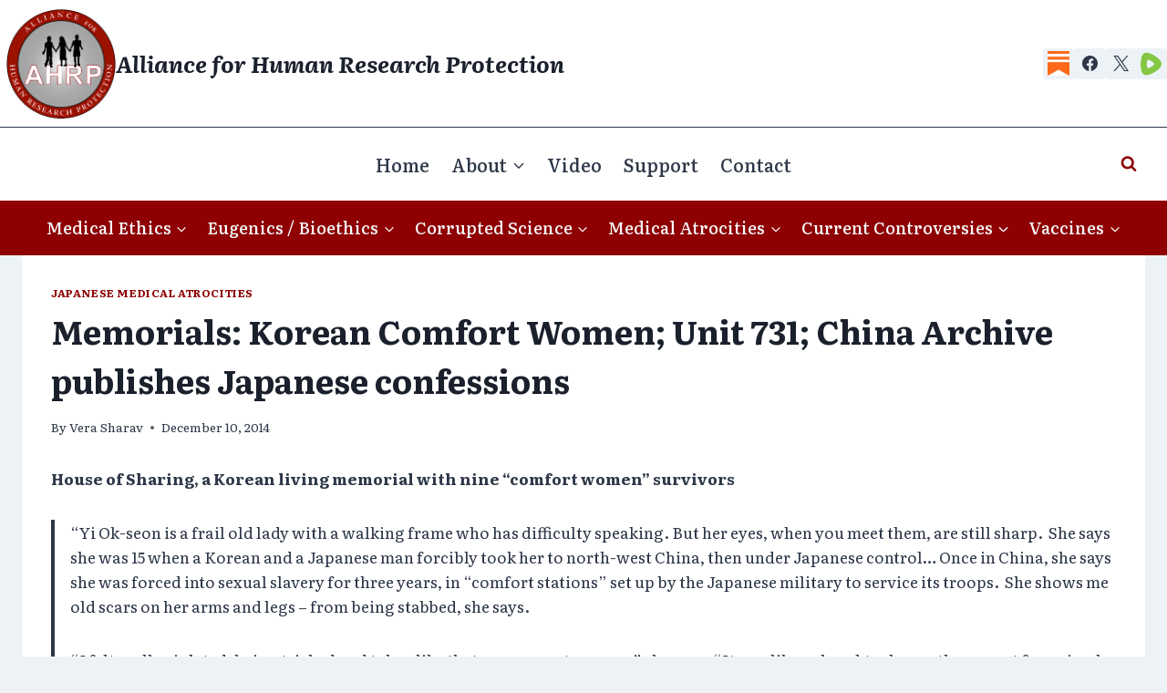

--- FILE ---
content_type: text/html; charset=UTF-8
request_url: https://ahrp.org/july-2014-chinas-state-archive-administration-begins-publishing-one-japanese-war-criminal-confession-a-day/
body_size: 23620
content:
<!doctype html>
<html lang="en-US" itemscope itemtype="https://schema.org/BlogPosting" class="no-js" itemtype="https://schema.org/Blog" itemscope>
<head>
	<meta charset="UTF-8">
	<meta name="viewport" content="width=device-width, initial-scale=1, minimum-scale=1">
	<title>Memorials: Korean Comfort Women; Unit 731; China Archive publishes Japanese confessions | Alliance for Human Research Protection</title>
<meta name='robots' content='max-image-preview:large' />
	<style>img:is([sizes="auto" i], [sizes^="auto," i]) { contain-intrinsic-size: 3000px 1500px }</style>
	<link rel='dns-prefetch' href='//ahrp.org' />
<link rel="alternate" type="application/rss+xml" title="Alliance for Human Research Protection &raquo; Feed" href="https://ahrp.org/feed/" />
<link rel="alternate" type="application/rss+xml" title="Alliance for Human Research Protection &raquo; Comments Feed" href="https://ahrp.org/comments/feed/" />
			<script>document.documentElement.classList.remove( 'no-js' );</script>
			<script>
window._wpemojiSettings = {"baseUrl":"https:\/\/s.w.org\/images\/core\/emoji\/16.0.1\/72x72\/","ext":".png","svgUrl":"https:\/\/s.w.org\/images\/core\/emoji\/16.0.1\/svg\/","svgExt":".svg","source":{"concatemoji":"https:\/\/ahrp.org\/wp-includes\/js\/wp-emoji-release.min.js?ver=6.8.3"}};
/*! This file is auto-generated */
!function(s,n){var o,i,e;function c(e){try{var t={supportTests:e,timestamp:(new Date).valueOf()};sessionStorage.setItem(o,JSON.stringify(t))}catch(e){}}function p(e,t,n){e.clearRect(0,0,e.canvas.width,e.canvas.height),e.fillText(t,0,0);var t=new Uint32Array(e.getImageData(0,0,e.canvas.width,e.canvas.height).data),a=(e.clearRect(0,0,e.canvas.width,e.canvas.height),e.fillText(n,0,0),new Uint32Array(e.getImageData(0,0,e.canvas.width,e.canvas.height).data));return t.every(function(e,t){return e===a[t]})}function u(e,t){e.clearRect(0,0,e.canvas.width,e.canvas.height),e.fillText(t,0,0);for(var n=e.getImageData(16,16,1,1),a=0;a<n.data.length;a++)if(0!==n.data[a])return!1;return!0}function f(e,t,n,a){switch(t){case"flag":return n(e,"\ud83c\udff3\ufe0f\u200d\u26a7\ufe0f","\ud83c\udff3\ufe0f\u200b\u26a7\ufe0f")?!1:!n(e,"\ud83c\udde8\ud83c\uddf6","\ud83c\udde8\u200b\ud83c\uddf6")&&!n(e,"\ud83c\udff4\udb40\udc67\udb40\udc62\udb40\udc65\udb40\udc6e\udb40\udc67\udb40\udc7f","\ud83c\udff4\u200b\udb40\udc67\u200b\udb40\udc62\u200b\udb40\udc65\u200b\udb40\udc6e\u200b\udb40\udc67\u200b\udb40\udc7f");case"emoji":return!a(e,"\ud83e\udedf")}return!1}function g(e,t,n,a){var r="undefined"!=typeof WorkerGlobalScope&&self instanceof WorkerGlobalScope?new OffscreenCanvas(300,150):s.createElement("canvas"),o=r.getContext("2d",{willReadFrequently:!0}),i=(o.textBaseline="top",o.font="600 32px Arial",{});return e.forEach(function(e){i[e]=t(o,e,n,a)}),i}function t(e){var t=s.createElement("script");t.src=e,t.defer=!0,s.head.appendChild(t)}"undefined"!=typeof Promise&&(o="wpEmojiSettingsSupports",i=["flag","emoji"],n.supports={everything:!0,everythingExceptFlag:!0},e=new Promise(function(e){s.addEventListener("DOMContentLoaded",e,{once:!0})}),new Promise(function(t){var n=function(){try{var e=JSON.parse(sessionStorage.getItem(o));if("object"==typeof e&&"number"==typeof e.timestamp&&(new Date).valueOf()<e.timestamp+604800&&"object"==typeof e.supportTests)return e.supportTests}catch(e){}return null}();if(!n){if("undefined"!=typeof Worker&&"undefined"!=typeof OffscreenCanvas&&"undefined"!=typeof URL&&URL.createObjectURL&&"undefined"!=typeof Blob)try{var e="postMessage("+g.toString()+"("+[JSON.stringify(i),f.toString(),p.toString(),u.toString()].join(",")+"));",a=new Blob([e],{type:"text/javascript"}),r=new Worker(URL.createObjectURL(a),{name:"wpTestEmojiSupports"});return void(r.onmessage=function(e){c(n=e.data),r.terminate(),t(n)})}catch(e){}c(n=g(i,f,p,u))}t(n)}).then(function(e){for(var t in e)n.supports[t]=e[t],n.supports.everything=n.supports.everything&&n.supports[t],"flag"!==t&&(n.supports.everythingExceptFlag=n.supports.everythingExceptFlag&&n.supports[t]);n.supports.everythingExceptFlag=n.supports.everythingExceptFlag&&!n.supports.flag,n.DOMReady=!1,n.readyCallback=function(){n.DOMReady=!0}}).then(function(){return e}).then(function(){var e;n.supports.everything||(n.readyCallback(),(e=n.source||{}).concatemoji?t(e.concatemoji):e.wpemoji&&e.twemoji&&(t(e.twemoji),t(e.wpemoji)))}))}((window,document),window._wpemojiSettings);
</script>
<style id='wp-emoji-styles-inline-css'>

	img.wp-smiley, img.emoji {
		display: inline !important;
		border: none !important;
		box-shadow: none !important;
		height: 1em !important;
		width: 1em !important;
		margin: 0 0.07em !important;
		vertical-align: -0.1em !important;
		background: none !important;
		padding: 0 !important;
	}
</style>
<link rel='stylesheet' id='wp-block-library-css' href='https://ahrp.org/wp-includes/css/dist/block-library/style.min.css?ver=6.8.3' media='all' />
<style id='classic-theme-styles-inline-css'>
/*! This file is auto-generated */
.wp-block-button__link{color:#fff;background-color:#32373c;border-radius:9999px;box-shadow:none;text-decoration:none;padding:calc(.667em + 2px) calc(1.333em + 2px);font-size:1.125em}.wp-block-file__button{background:#32373c;color:#fff;text-decoration:none}
</style>
<style id='pdfemb-pdf-embedder-viewer-style-inline-css'>
.wp-block-pdfemb-pdf-embedder-viewer{max-width:none}

</style>
<link rel='stylesheet' id='awsm-ead-public-css' href='https://ahrp.org/wp-content/plugins/embed-any-document/css/embed-public.min.css?ver=2.7.12' media='all' />
<style id='global-styles-inline-css'>
:root{--wp--preset--aspect-ratio--square: 1;--wp--preset--aspect-ratio--4-3: 4/3;--wp--preset--aspect-ratio--3-4: 3/4;--wp--preset--aspect-ratio--3-2: 3/2;--wp--preset--aspect-ratio--2-3: 2/3;--wp--preset--aspect-ratio--16-9: 16/9;--wp--preset--aspect-ratio--9-16: 9/16;--wp--preset--color--black: #000000;--wp--preset--color--cyan-bluish-gray: #abb8c3;--wp--preset--color--white: #ffffff;--wp--preset--color--pale-pink: #f78da7;--wp--preset--color--vivid-red: #cf2e2e;--wp--preset--color--luminous-vivid-orange: #ff6900;--wp--preset--color--luminous-vivid-amber: #fcb900;--wp--preset--color--light-green-cyan: #7bdcb5;--wp--preset--color--vivid-green-cyan: #00d084;--wp--preset--color--pale-cyan-blue: #8ed1fc;--wp--preset--color--vivid-cyan-blue: #0693e3;--wp--preset--color--vivid-purple: #9b51e0;--wp--preset--color--theme-palette-1: var(--global-palette1);--wp--preset--color--theme-palette-2: var(--global-palette2);--wp--preset--color--theme-palette-3: var(--global-palette3);--wp--preset--color--theme-palette-4: var(--global-palette4);--wp--preset--color--theme-palette-5: var(--global-palette5);--wp--preset--color--theme-palette-6: var(--global-palette6);--wp--preset--color--theme-palette-7: var(--global-palette7);--wp--preset--color--theme-palette-8: var(--global-palette8);--wp--preset--color--theme-palette-9: var(--global-palette9);--wp--preset--color--theme-palette-10: var(--global-palette10);--wp--preset--color--theme-palette-11: var(--global-palette11);--wp--preset--color--theme-palette-12: var(--global-palette12);--wp--preset--color--theme-palette-13: var(--global-palette13);--wp--preset--color--theme-palette-14: var(--global-palette14);--wp--preset--color--theme-palette-15: var(--global-palette15);--wp--preset--gradient--vivid-cyan-blue-to-vivid-purple: linear-gradient(135deg,rgba(6,147,227,1) 0%,rgb(155,81,224) 100%);--wp--preset--gradient--light-green-cyan-to-vivid-green-cyan: linear-gradient(135deg,rgb(122,220,180) 0%,rgb(0,208,130) 100%);--wp--preset--gradient--luminous-vivid-amber-to-luminous-vivid-orange: linear-gradient(135deg,rgba(252,185,0,1) 0%,rgba(255,105,0,1) 100%);--wp--preset--gradient--luminous-vivid-orange-to-vivid-red: linear-gradient(135deg,rgba(255,105,0,1) 0%,rgb(207,46,46) 100%);--wp--preset--gradient--very-light-gray-to-cyan-bluish-gray: linear-gradient(135deg,rgb(238,238,238) 0%,rgb(169,184,195) 100%);--wp--preset--gradient--cool-to-warm-spectrum: linear-gradient(135deg,rgb(74,234,220) 0%,rgb(151,120,209) 20%,rgb(207,42,186) 40%,rgb(238,44,130) 60%,rgb(251,105,98) 80%,rgb(254,248,76) 100%);--wp--preset--gradient--blush-light-purple: linear-gradient(135deg,rgb(255,206,236) 0%,rgb(152,150,240) 100%);--wp--preset--gradient--blush-bordeaux: linear-gradient(135deg,rgb(254,205,165) 0%,rgb(254,45,45) 50%,rgb(107,0,62) 100%);--wp--preset--gradient--luminous-dusk: linear-gradient(135deg,rgb(255,203,112) 0%,rgb(199,81,192) 50%,rgb(65,88,208) 100%);--wp--preset--gradient--pale-ocean: linear-gradient(135deg,rgb(255,245,203) 0%,rgb(182,227,212) 50%,rgb(51,167,181) 100%);--wp--preset--gradient--electric-grass: linear-gradient(135deg,rgb(202,248,128) 0%,rgb(113,206,126) 100%);--wp--preset--gradient--midnight: linear-gradient(135deg,rgb(2,3,129) 0%,rgb(40,116,252) 100%);--wp--preset--font-size--small: var(--global-font-size-small);--wp--preset--font-size--medium: var(--global-font-size-medium);--wp--preset--font-size--large: var(--global-font-size-large);--wp--preset--font-size--x-large: 42px;--wp--preset--font-size--larger: var(--global-font-size-larger);--wp--preset--font-size--xxlarge: var(--global-font-size-xxlarge);--wp--preset--spacing--20: 0.44rem;--wp--preset--spacing--30: 0.67rem;--wp--preset--spacing--40: 1rem;--wp--preset--spacing--50: 1.5rem;--wp--preset--spacing--60: 2.25rem;--wp--preset--spacing--70: 3.38rem;--wp--preset--spacing--80: 5.06rem;--wp--preset--shadow--natural: 6px 6px 9px rgba(0, 0, 0, 0.2);--wp--preset--shadow--deep: 12px 12px 50px rgba(0, 0, 0, 0.4);--wp--preset--shadow--sharp: 6px 6px 0px rgba(0, 0, 0, 0.2);--wp--preset--shadow--outlined: 6px 6px 0px -3px rgba(255, 255, 255, 1), 6px 6px rgba(0, 0, 0, 1);--wp--preset--shadow--crisp: 6px 6px 0px rgba(0, 0, 0, 1);}:where(.is-layout-flex){gap: 0.5em;}:where(.is-layout-grid){gap: 0.5em;}body .is-layout-flex{display: flex;}.is-layout-flex{flex-wrap: wrap;align-items: center;}.is-layout-flex > :is(*, div){margin: 0;}body .is-layout-grid{display: grid;}.is-layout-grid > :is(*, div){margin: 0;}:where(.wp-block-columns.is-layout-flex){gap: 2em;}:where(.wp-block-columns.is-layout-grid){gap: 2em;}:where(.wp-block-post-template.is-layout-flex){gap: 1.25em;}:where(.wp-block-post-template.is-layout-grid){gap: 1.25em;}.has-black-color{color: var(--wp--preset--color--black) !important;}.has-cyan-bluish-gray-color{color: var(--wp--preset--color--cyan-bluish-gray) !important;}.has-white-color{color: var(--wp--preset--color--white) !important;}.has-pale-pink-color{color: var(--wp--preset--color--pale-pink) !important;}.has-vivid-red-color{color: var(--wp--preset--color--vivid-red) !important;}.has-luminous-vivid-orange-color{color: var(--wp--preset--color--luminous-vivid-orange) !important;}.has-luminous-vivid-amber-color{color: var(--wp--preset--color--luminous-vivid-amber) !important;}.has-light-green-cyan-color{color: var(--wp--preset--color--light-green-cyan) !important;}.has-vivid-green-cyan-color{color: var(--wp--preset--color--vivid-green-cyan) !important;}.has-pale-cyan-blue-color{color: var(--wp--preset--color--pale-cyan-blue) !important;}.has-vivid-cyan-blue-color{color: var(--wp--preset--color--vivid-cyan-blue) !important;}.has-vivid-purple-color{color: var(--wp--preset--color--vivid-purple) !important;}.has-black-background-color{background-color: var(--wp--preset--color--black) !important;}.has-cyan-bluish-gray-background-color{background-color: var(--wp--preset--color--cyan-bluish-gray) !important;}.has-white-background-color{background-color: var(--wp--preset--color--white) !important;}.has-pale-pink-background-color{background-color: var(--wp--preset--color--pale-pink) !important;}.has-vivid-red-background-color{background-color: var(--wp--preset--color--vivid-red) !important;}.has-luminous-vivid-orange-background-color{background-color: var(--wp--preset--color--luminous-vivid-orange) !important;}.has-luminous-vivid-amber-background-color{background-color: var(--wp--preset--color--luminous-vivid-amber) !important;}.has-light-green-cyan-background-color{background-color: var(--wp--preset--color--light-green-cyan) !important;}.has-vivid-green-cyan-background-color{background-color: var(--wp--preset--color--vivid-green-cyan) !important;}.has-pale-cyan-blue-background-color{background-color: var(--wp--preset--color--pale-cyan-blue) !important;}.has-vivid-cyan-blue-background-color{background-color: var(--wp--preset--color--vivid-cyan-blue) !important;}.has-vivid-purple-background-color{background-color: var(--wp--preset--color--vivid-purple) !important;}.has-black-border-color{border-color: var(--wp--preset--color--black) !important;}.has-cyan-bluish-gray-border-color{border-color: var(--wp--preset--color--cyan-bluish-gray) !important;}.has-white-border-color{border-color: var(--wp--preset--color--white) !important;}.has-pale-pink-border-color{border-color: var(--wp--preset--color--pale-pink) !important;}.has-vivid-red-border-color{border-color: var(--wp--preset--color--vivid-red) !important;}.has-luminous-vivid-orange-border-color{border-color: var(--wp--preset--color--luminous-vivid-orange) !important;}.has-luminous-vivid-amber-border-color{border-color: var(--wp--preset--color--luminous-vivid-amber) !important;}.has-light-green-cyan-border-color{border-color: var(--wp--preset--color--light-green-cyan) !important;}.has-vivid-green-cyan-border-color{border-color: var(--wp--preset--color--vivid-green-cyan) !important;}.has-pale-cyan-blue-border-color{border-color: var(--wp--preset--color--pale-cyan-blue) !important;}.has-vivid-cyan-blue-border-color{border-color: var(--wp--preset--color--vivid-cyan-blue) !important;}.has-vivid-purple-border-color{border-color: var(--wp--preset--color--vivid-purple) !important;}.has-vivid-cyan-blue-to-vivid-purple-gradient-background{background: var(--wp--preset--gradient--vivid-cyan-blue-to-vivid-purple) !important;}.has-light-green-cyan-to-vivid-green-cyan-gradient-background{background: var(--wp--preset--gradient--light-green-cyan-to-vivid-green-cyan) !important;}.has-luminous-vivid-amber-to-luminous-vivid-orange-gradient-background{background: var(--wp--preset--gradient--luminous-vivid-amber-to-luminous-vivid-orange) !important;}.has-luminous-vivid-orange-to-vivid-red-gradient-background{background: var(--wp--preset--gradient--luminous-vivid-orange-to-vivid-red) !important;}.has-very-light-gray-to-cyan-bluish-gray-gradient-background{background: var(--wp--preset--gradient--very-light-gray-to-cyan-bluish-gray) !important;}.has-cool-to-warm-spectrum-gradient-background{background: var(--wp--preset--gradient--cool-to-warm-spectrum) !important;}.has-blush-light-purple-gradient-background{background: var(--wp--preset--gradient--blush-light-purple) !important;}.has-blush-bordeaux-gradient-background{background: var(--wp--preset--gradient--blush-bordeaux) !important;}.has-luminous-dusk-gradient-background{background: var(--wp--preset--gradient--luminous-dusk) !important;}.has-pale-ocean-gradient-background{background: var(--wp--preset--gradient--pale-ocean) !important;}.has-electric-grass-gradient-background{background: var(--wp--preset--gradient--electric-grass) !important;}.has-midnight-gradient-background{background: var(--wp--preset--gradient--midnight) !important;}.has-small-font-size{font-size: var(--wp--preset--font-size--small) !important;}.has-medium-font-size{font-size: var(--wp--preset--font-size--medium) !important;}.has-large-font-size{font-size: var(--wp--preset--font-size--large) !important;}.has-x-large-font-size{font-size: var(--wp--preset--font-size--x-large) !important;}
:where(.wp-block-post-template.is-layout-flex){gap: 1.25em;}:where(.wp-block-post-template.is-layout-grid){gap: 1.25em;}
:where(.wp-block-columns.is-layout-flex){gap: 2em;}:where(.wp-block-columns.is-layout-grid){gap: 2em;}
:root :where(.wp-block-pullquote){font-size: 1.5em;line-height: 1.6;}
</style>
<link rel='stylesheet' id='kadence-global-css' href='https://ahrp.org/wp-content/themes/kadence/assets/css/global.min.css?ver=1.4.3' media='all' />
<style id='kadence-global-inline-css'>
/* Kadence Base CSS */
:root{--global-palette1:#8e0002;--global-palette2:#d60517;--global-palette3:#1A202C;--global-palette4:#2D3748;--global-palette5:#4A5568;--global-palette6:#6a6b6c;--global-palette7:#EDF2F7;--global-palette8:#F7FAFC;--global-palette9:#ffffff;--global-palette10:oklch(from var(--global-palette1) calc(l + 0.10 * (1 - l)) calc(c * 1.00) calc(h + 180) / 100%);--global-palette11:#13612e;--global-palette12:#1159af;--global-palette13:#b82105;--global-palette14:#f7630c;--global-palette15:#f5a524;--global-palette9rgb:255, 255, 255;--global-palette-highlight:var(--global-palette1);--global-palette-highlight-alt:var(--global-palette2);--global-palette-highlight-alt2:var(--global-palette9);--global-palette-btn-bg:var(--global-palette1);--global-palette-btn-bg-hover:var(--global-palette2);--global-palette-btn:var(--global-palette9);--global-palette-btn-hover:var(--global-palette9);--global-palette-btn-sec-bg:var(--global-palette7);--global-palette-btn-sec-bg-hover:var(--global-palette2);--global-palette-btn-sec:var(--global-palette3);--global-palette-btn-sec-hover:var(--global-palette9);--global-body-font-family:Literata, serif;--global-heading-font-family:inherit;--global-primary-nav-font-family:inherit;--global-fallback-font:sans-serif;--global-display-fallback-font:sans-serif;--global-content-width:1290px;--global-content-wide-width:calc(1290px + 230px);--global-content-narrow-width:842px;--global-content-edge-padding:1.5rem;--global-content-boxed-padding:2rem;--global-calc-content-width:calc(1290px - var(--global-content-edge-padding) - var(--global-content-edge-padding) );--wp--style--global--content-size:var(--global-calc-content-width);}.wp-site-blocks{--global-vw:calc( 100vw - ( 0.5 * var(--scrollbar-offset)));}body{background:var(--global-palette8);}body, input, select, optgroup, textarea{font-style:normal;font-weight:normal;font-size:17px;line-height:1.6;font-family:var(--global-body-font-family);color:var(--global-palette4);}.content-bg, body.content-style-unboxed .site{background:var(--global-palette9);}h1,h2,h3,h4,h5,h6{font-family:var(--global-heading-font-family);}h1{font-style:normal;font-weight:700;font-size:36px;line-height:1.5;color:var(--global-palette3);}h2{font-style:normal;font-weight:700;font-size:32px;line-height:1.5;color:var(--global-palette3);}h3{font-style:normal;font-weight:700;font-size:28px;line-height:1.5;color:var(--global-palette3);}h4{font-style:normal;font-weight:700;font-size:26px;line-height:1.5;color:var(--global-palette4);}h5{font-style:normal;font-weight:700;font-size:24px;line-height:1.5;color:var(--global-palette4);}h6{font-style:normal;font-weight:700;font-size:20px;line-height:1.5;color:var(--global-palette5);}.entry-hero .kadence-breadcrumbs, .entry-hero .search-form{font-style:normal;font-size:19px;}.entry-hero .kadence-breadcrumbs{max-width:1290px;}.site-container, .site-header-row-layout-contained, .site-footer-row-layout-contained, .entry-hero-layout-contained, .comments-area, .alignfull > .wp-block-cover__inner-container, .alignwide > .wp-block-cover__inner-container{max-width:var(--global-content-width);}.content-width-narrow .content-container.site-container, .content-width-narrow .hero-container.site-container{max-width:var(--global-content-narrow-width);}@media all and (min-width: 1520px){.wp-site-blocks .content-container  .alignwide{margin-left:-115px;margin-right:-115px;width:unset;max-width:unset;}}@media all and (min-width: 1102px){.content-width-narrow .wp-site-blocks .content-container .alignwide{margin-left:-130px;margin-right:-130px;width:unset;max-width:unset;}}.content-style-boxed .wp-site-blocks .entry-content .alignwide{margin-left:calc( -1 * var( --global-content-boxed-padding ) );margin-right:calc( -1 * var( --global-content-boxed-padding ) );}.content-area{margin-top:5rem;margin-bottom:5rem;}@media all and (max-width: 1024px){.content-area{margin-top:3rem;margin-bottom:3rem;}}@media all and (max-width: 767px){.content-area{margin-top:2rem;margin-bottom:2rem;}}@media all and (max-width: 1024px){:root{--global-content-boxed-padding:2rem;}}@media all and (max-width: 767px){:root{--global-content-boxed-padding:1.5rem;}}.entry-content-wrap{padding:2rem;}@media all and (max-width: 1024px){.entry-content-wrap{padding:2rem;}}@media all and (max-width: 767px){.entry-content-wrap{padding:1.5rem;}}.entry.single-entry{box-shadow:0px 15px 15px -10px rgba(0,0,0,0.05);}.entry.loop-entry{box-shadow:0px 15px 15px -10px rgba(0,0,0,0.05);}.loop-entry .entry-content-wrap{padding:2rem;}@media all and (max-width: 1024px){.loop-entry .entry-content-wrap{padding:2rem;}}@media all and (max-width: 767px){.loop-entry .entry-content-wrap{padding:1.5rem;}}button, .button, .wp-block-button__link, input[type="button"], input[type="reset"], input[type="submit"], .fl-button, .elementor-button-wrapper .elementor-button, .wc-block-components-checkout-place-order-button, .wc-block-cart__submit{box-shadow:0px 0px 0px -7px rgba(0,0,0,0);}button:hover, button:focus, button:active, .button:hover, .button:focus, .button:active, .wp-block-button__link:hover, .wp-block-button__link:focus, .wp-block-button__link:active, input[type="button"]:hover, input[type="button"]:focus, input[type="button"]:active, input[type="reset"]:hover, input[type="reset"]:focus, input[type="reset"]:active, input[type="submit"]:hover, input[type="submit"]:focus, input[type="submit"]:active, .elementor-button-wrapper .elementor-button:hover, .elementor-button-wrapper .elementor-button:focus, .elementor-button-wrapper .elementor-button:active, .wc-block-cart__submit:hover{box-shadow:0px 15px 25px -7px rgba(0,0,0,0.1);}.kb-button.kb-btn-global-outline.kb-btn-global-inherit{padding-top:calc(px - 2px);padding-right:calc(px - 2px);padding-bottom:calc(px - 2px);padding-left:calc(px - 2px);}@media all and (min-width: 1025px){.transparent-header .entry-hero .entry-hero-container-inner{padding-top:calc(0px + 80px + 60px);}}@media all and (max-width: 1024px){.mobile-transparent-header .entry-hero .entry-hero-container-inner{padding-top:60px;}}@media all and (max-width: 767px){.mobile-transparent-header .entry-hero .entry-hero-container-inner{padding-top:60px;}}body.single{background:var(--global-palette7);}body.single .entry-related{background:var(--global-palette1);}.wp-site-blocks .entry-related h2.entry-related-title{font-style:normal;color:var(--global-palette8);}.entry-hero.post-hero-section .entry-header{min-height:200px;}
/* Kadence Header CSS */
@media all and (max-width: 1024px){.mobile-transparent-header #masthead{position:absolute;left:0px;right:0px;z-index:100;}.kadence-scrollbar-fixer.mobile-transparent-header #masthead{right:var(--scrollbar-offset,0);}.mobile-transparent-header #masthead, .mobile-transparent-header .site-top-header-wrap .site-header-row-container-inner, .mobile-transparent-header .site-main-header-wrap .site-header-row-container-inner, .mobile-transparent-header .site-bottom-header-wrap .site-header-row-container-inner{background:transparent;}.site-header-row-tablet-layout-fullwidth, .site-header-row-tablet-layout-standard{padding:0px;}}@media all and (min-width: 1025px){.transparent-header #masthead{position:absolute;left:0px;right:0px;z-index:100;}.transparent-header.kadence-scrollbar-fixer #masthead{right:var(--scrollbar-offset,0);}.transparent-header #masthead, .transparent-header .site-top-header-wrap .site-header-row-container-inner, .transparent-header .site-main-header-wrap .site-header-row-container-inner, .transparent-header .site-bottom-header-wrap .site-header-row-container-inner{background:transparent;}}.site-branding a.brand img{max-width:120px;}.site-branding a.brand img.svg-logo-image{width:120px;}@media all and (max-width: 767px){.site-branding a.brand img{max-width:60px;}.site-branding a.brand img.svg-logo-image{width:60px;}}.site-branding{padding:0px 0px 0px 7px;}@media all and (max-width: 1024px){.site-branding{padding:7px 7px 7px 7px;}}.site-branding .site-title{font-style:italic;font-weight:700;font-size:25px;line-height:1.2;color:var(--global-palette3);}@media all and (max-width: 1024px){.site-branding .site-title{font-size:20px;}}@media all and (max-width: 767px){.site-branding .site-title{font-size:12px;}}#masthead, #masthead .kadence-sticky-header.item-is-fixed:not(.item-at-start):not(.site-header-row-container):not(.site-main-header-wrap), #masthead .kadence-sticky-header.item-is-fixed:not(.item-at-start) > .site-header-row-container-inner{background:#ffffff;}.site-main-header-wrap .site-header-row-container-inner{border-top:1px solid var(--global-palette4);}.site-main-header-inner-wrap{min-height:80px;}.site-top-header-inner-wrap{min-height:0px;}.site-top-header-wrap .site-header-row-container-inner>.site-container{padding:10px 0px 9px 0px;}.site-bottom-header-wrap .site-header-row-container-inner{background:var(--global-palette1);}.site-bottom-header-inner-wrap{min-height:60px;}.header-navigation[class*="header-navigation-style-underline"] .header-menu-container.primary-menu-container>ul>li>a:after{width:calc( 100% - 1.2em);}.main-navigation .primary-menu-container > ul > li.menu-item > a{padding-left:calc(1.2em / 2);padding-right:calc(1.2em / 2);padding-top:0.6em;padding-bottom:0.6em;color:var(--global-palette4);}.main-navigation .primary-menu-container > ul > li.menu-item .dropdown-nav-special-toggle{right:calc(1.2em / 2);}.main-navigation .primary-menu-container > ul li.menu-item > a{font-style:normal;font-weight:500;font-size:20px;}.main-navigation .primary-menu-container > ul > li.menu-item > a:hover{color:var(--global-palette-highlight);}.main-navigation .primary-menu-container > ul > li.menu-item.current-menu-item > a{color:var(--global-palette3);}.header-navigation[class*="header-navigation-style-underline"] .header-menu-container.secondary-menu-container>ul>li>a:after{width:calc( 100% - 1.2em);}.secondary-navigation .secondary-menu-container > ul > li.menu-item > a{padding-left:calc(1.2em / 2);padding-right:calc(1.2em / 2);padding-top:0.6em;padding-bottom:0.6em;color:var(--global-palette8);}.secondary-navigation .primary-menu-container > ul > li.menu-item .dropdown-nav-special-toggle{right:calc(1.2em / 2);}.secondary-navigation .secondary-menu-container > ul li.menu-item > a{font-style:normal;font-weight:500;font-size:18px;}.secondary-navigation .secondary-menu-container > ul > li.menu-item > a:hover{color:var(--global-palette1);background:var(--global-palette8);}.secondary-navigation .secondary-menu-container > ul > li.menu-item.current-menu-item > a{color:var(--global-palette1);background:var(--global-palette9);}.header-navigation .header-menu-container ul ul.sub-menu, .header-navigation .header-menu-container ul ul.submenu{background:var(--global-palette3);box-shadow:0px 2px 13px 0px rgba(0,0,0,0.1);}.header-navigation .header-menu-container ul ul li.menu-item, .header-menu-container ul.menu > li.kadence-menu-mega-enabled > ul > li.menu-item > a{border-bottom:1px solid rgba(255,255,255,0.1);border-radius:0px 0px 0px 0px;}.header-navigation .header-menu-container ul ul li.menu-item > a{width:200px;padding-top:1em;padding-bottom:1em;color:var(--global-palette8);font-style:normal;font-size:14px;}.header-navigation .header-menu-container ul ul li.menu-item > a:hover{color:var(--global-palette2);background:var(--global-palette9);border-radius:0px 0px 0px 0px;}.header-navigation .header-menu-container ul ul li.menu-item.current-menu-item > a{color:var(--global-palette1);background:var(--global-palette7);border-radius:0px 0px 0px 0px;}.mobile-toggle-open-container .menu-toggle-open, .mobile-toggle-open-container .menu-toggle-open:focus{color:var(--global-palette9);padding:0.4em 0.6em 0.4em 0.6em;font-size:14px;}.mobile-toggle-open-container .menu-toggle-open.menu-toggle-style-bordered{border:1px solid currentColor;}.mobile-toggle-open-container .menu-toggle-open .menu-toggle-icon{font-size:20px;}.mobile-toggle-open-container .menu-toggle-open:hover, .mobile-toggle-open-container .menu-toggle-open:focus-visible{color:var(--global-palette1);background:var(--global-palette9);}.mobile-navigation ul li{font-style:normal;font-size:16px;}.mobile-navigation ul li a{padding-top:1em;padding-bottom:1em;}.mobile-navigation ul li > a, .mobile-navigation ul li.menu-item-has-children > .drawer-nav-drop-wrap{color:var(--global-palette8);}.mobile-navigation ul li > a:hover, .mobile-navigation ul li.menu-item-has-children > .drawer-nav-drop-wrap:hover{background:var(--global-palette4);color:var(--global-palette9);}.mobile-navigation ul li.current-menu-item > a, .mobile-navigation ul li.current-menu-item.menu-item-has-children > .drawer-nav-drop-wrap{background:var(--global-palette9);color:var(--global-palette1);}.mobile-navigation ul li.menu-item-has-children .drawer-nav-drop-wrap, .mobile-navigation ul li:not(.menu-item-has-children) a{border-bottom:1px solid rgba(255,255,255,0.1);}.mobile-navigation:not(.drawer-navigation-parent-toggle-true) ul li.menu-item-has-children .drawer-nav-drop-wrap button{border-left:1px solid rgba(255,255,255,0.1);}#mobile-drawer .drawer-inner, #mobile-drawer.popup-drawer-layout-fullwidth.popup-drawer-animation-slice .pop-portion-bg, #mobile-drawer.popup-drawer-layout-fullwidth.popup-drawer-animation-slice.pop-animated.show-drawer .drawer-inner{background:var(--global-palette1);}#mobile-drawer .drawer-header .drawer-toggle{padding:0.6em 0.15em 0.6em 0.15em;font-size:24px;}.header-social-wrap .header-social-inner-wrap{font-size:1em;gap:0.3em;}.header-social-wrap .header-social-inner-wrap .social-button{border:2px none transparent;border-radius:3px;}.header-mobile-social-wrap .header-mobile-social-inner-wrap{font-size:12px;gap:0.3em;}.header-mobile-social-wrap .header-mobile-social-inner-wrap .social-button{border:2px none transparent;border-radius:3px;}.search-toggle-open-container .search-toggle-open{background:var(--global-palette9);color:var(--global-palette1);}.search-toggle-open-container .search-toggle-open.search-toggle-style-bordered{border:1px solid currentColor;}.search-toggle-open-container .search-toggle-open .search-toggle-icon{font-size:1em;}.search-toggle-open-container .search-toggle-open:hover, .search-toggle-open-container .search-toggle-open:focus{color:var(--global-palette1);background:var(--global-palette9);}#search-drawer .drawer-inner{background:rgba(9, 12, 16, 0.97);}
/* Kadence Footer CSS */
.site-middle-footer-wrap .site-footer-row-container-inner{background:var(--global-palette4);}.site-middle-footer-inner-wrap{padding-top:30px;padding-bottom:30px;grid-column-gap:30px;grid-row-gap:30px;}.site-middle-footer-inner-wrap .widget{margin-bottom:30px;}.site-middle-footer-inner-wrap .site-footer-section:not(:last-child):after{right:calc(-30px / 2);}.site-bottom-footer-wrap .site-footer-row-container-inner{background:var(--global-palette4);}.site-bottom-footer-inner-wrap{padding-top:30px;padding-bottom:30px;grid-column-gap:30px;}.site-bottom-footer-inner-wrap .widget{margin-bottom:30px;}.site-bottom-footer-inner-wrap .site-footer-section:not(:last-child):after{right:calc(-30px / 2);}.footer-social-wrap .footer-social-inner-wrap{font-size:1em;gap:0.3em;}.site-footer .site-footer-wrap .site-footer-section .footer-social-wrap .footer-social-inner-wrap .social-button{border:2px none transparent;border-radius:3px;}#colophon .footer-html{font-style:normal;color:var(--global-palette8);}#colophon .footer-navigation .footer-menu-container > ul > li > a{padding-left:calc(1.2em / 2);padding-right:calc(1.2em / 2);padding-top:calc(0.6em / 2);padding-bottom:calc(0.6em / 2);color:var(--global-palette9);}#colophon .footer-navigation .footer-menu-container > ul li a:hover{color:var(--global-palette4);background:var(--global-palette9);}#colophon .footer-navigation .footer-menu-container > ul li.current-menu-item > a{color:var(--global-palette1);background:var(--global-palette9);}
</style>
<link rel='stylesheet' id='kadence-header-css' href='https://ahrp.org/wp-content/themes/kadence/assets/css/header.min.css?ver=1.4.3' media='all' />
<link rel='stylesheet' id='kadence-content-css' href='https://ahrp.org/wp-content/themes/kadence/assets/css/content.min.css?ver=1.4.3' media='all' />
<link rel='stylesheet' id='kadence-related-posts-css' href='https://ahrp.org/wp-content/themes/kadence/assets/css/related-posts.min.css?ver=1.4.3' media='all' />
<link rel='stylesheet' id='kad-splide-css' href='https://ahrp.org/wp-content/themes/kadence/assets/css/kadence-splide.min.css?ver=1.4.3' media='all' />
<link rel='stylesheet' id='kadence-footer-css' href='https://ahrp.org/wp-content/themes/kadence/assets/css/footer.min.css?ver=1.4.3' media='all' />
<style id='kadence-blocks-global-variables-inline-css'>
:root {--global-kb-font-size-sm:clamp(0.8rem, 0.73rem + 0.217vw, 0.9rem);--global-kb-font-size-md:clamp(1.1rem, 0.995rem + 0.326vw, 1.25rem);--global-kb-font-size-lg:clamp(1.75rem, 1.576rem + 0.543vw, 2rem);--global-kb-font-size-xl:clamp(2.25rem, 1.728rem + 1.63vw, 3rem);--global-kb-font-size-xxl:clamp(2.5rem, 1.456rem + 3.26vw, 4rem);--global-kb-font-size-xxxl:clamp(2.75rem, 0.489rem + 7.065vw, 6rem);}
</style>
<script src="https://ahrp.org/wp-includes/js/jquery/jquery.min.js?ver=3.7.1" id="jquery-core-js"></script>
<script src="https://ahrp.org/wp-includes/js/jquery/jquery-migrate.min.js?ver=3.4.1" id="jquery-migrate-js"></script>

<!-- OG: 3.3.8 -->
<meta property="og:image" content="https://ahrp.org/wp-content/uploads/2018/01/cropped-Screen-Shot-2018-01-09-at-11.58.28-AM.png"><meta property="og:description" content="House of Sharing, a Korean living memorial with nine &quot;comfort women&quot; survivors “Yi Ok-seon is a frail old lady with a walking frame who has difficulty speaking. But her eyes, when you meet them, are still sharp.  She says she was 15 when a Korean and a Japanese man forcibly took her to north-west China,..."><meta property="og:type" content="article"><meta property="og:locale" content="en_US"><meta property="og:site_name" content="Alliance for Human Research Protection"><meta property="og:title" content="Memorials: Korean Comfort Women; Unit 731; China Archive publishes Japanese confessions"><meta property="og:url" content="https://ahrp.org/july-2014-chinas-state-archive-administration-begins-publishing-one-japanese-war-criminal-confession-a-day/"><meta property="og:updated_time" content="2015-05-29T11:16:38-04:00">
<meta property="article:published_time" content="2014-12-10T07:30:33+00:00"><meta property="article:modified_time" content="2015-05-29T15:16:38+00:00"><meta property="article:section" content="Japanese Medical Atrocities"><meta property="article:author:first_name" content="Vera"><meta property="article:author:last_name" content="Sharav"><meta property="article:author:username" content="Vera Sharav">
<meta property="twitter:partner" content="ogwp"><meta property="twitter:card" content="summary"><meta property="twitter:title" content="Memorials: Korean Comfort Women; Unit 731; China Archive publishes Japanese confessions"><meta property="twitter:description" content="House of Sharing, a Korean living memorial with nine &quot;comfort women&quot; survivors “Yi Ok-seon is a frail old lady with a walking frame who has difficulty speaking. But her eyes, when you meet them,..."><meta property="twitter:url" content="https://ahrp.org/july-2014-chinas-state-archive-administration-begins-publishing-one-japanese-war-criminal-confession-a-day/"><meta property="twitter:label1" content="Reading time"><meta property="twitter:data1" content="3 minutes">
<meta itemprop="image" content="https://ahrp.org/wp-content/uploads/2018/01/cropped-Screen-Shot-2018-01-09-at-11.58.28-AM.png"><meta itemprop="name" content="Memorials: Korean Comfort Women; Unit 731; China Archive publishes Japanese confessions"><meta itemprop="description" content="House of Sharing, a Korean living memorial with nine &quot;comfort women&quot; survivors “Yi Ok-seon is a frail old lady with a walking frame who has difficulty speaking. But her eyes, when you meet them, are still sharp.  She says she was 15 when a Korean and a Japanese man forcibly took her to north-west China,..."><meta itemprop="datePublished" content="2014-12-10"><meta itemprop="dateModified" content="2015-05-29T15:16:38+00:00">
<meta property="profile:first_name" content="Vera"><meta property="profile:last_name" content="Sharav"><meta property="profile:username" content="Vera Sharav">
<!-- /OG -->

<link rel="https://api.w.org/" href="https://ahrp.org/wp-json/" /><link rel="alternate" title="JSON" type="application/json" href="https://ahrp.org/wp-json/wp/v2/posts/26739" /><link rel="EditURI" type="application/rsd+xml" title="RSD" href="https://ahrp.org/xmlrpc.php?rsd" />
<meta name="generator" content="WordPress 6.8.3" />
<link rel="canonical" href="https://ahrp.org/july-2014-chinas-state-archive-administration-begins-publishing-one-japanese-war-criminal-confession-a-day/" />
<link rel='shortlink' href='https://ahrp.org/?p=26739' />
<link rel="alternate" title="oEmbed (JSON)" type="application/json+oembed" href="https://ahrp.org/wp-json/oembed/1.0/embed?url=https%3A%2F%2Fahrp.org%2Fjuly-2014-chinas-state-archive-administration-begins-publishing-one-japanese-war-criminal-confession-a-day%2F" />
<link rel="alternate" title="oEmbed (XML)" type="text/xml+oembed" href="https://ahrp.org/wp-json/oembed/1.0/embed?url=https%3A%2F%2Fahrp.org%2Fjuly-2014-chinas-state-archive-administration-begins-publishing-one-japanese-war-criminal-confession-a-day%2F&#038;format=xml" />


<!-- This site is optimized with the Simple SEO plugin v2.0.33 - https://wordpress.org/plugins/cds-simple-seo/ -->
<meta property="og:site_name" content="Alliance for Human Research Protection" />
<meta property="og:url" content="https://ahrp.org/july-2014-chinas-state-archive-administration-begins-publishing-one-japanese-war-criminal-confession-a-day/" />
<meta property="og:type" content="website" />
<meta property="og:title" content="Memorials: Korean Comfort Women; Unit 731; China Archive publishes Japanese confessions | Alliance for Human Research Protection" />
<meta name="twitter:title" content="Memorials: Korean Comfort Women; Unit 731; China Archive publishes Japanese confessions | Alliance for Human Research Protection" />
<link rel="canonical" href="https://ahrp.org/july-2014-chinas-state-archive-administration-begins-publishing-one-japanese-war-criminal-confession-a-day/" />
<!-- / Simple SEO plugin. -->

<link rel='stylesheet' id='kadence-fonts-gfonts-css' href='https://fonts.googleapis.com/css?family=Literata:regular,700,700italic,500&#038;display=swap' media='all' />
<link rel="icon" href="https://ahrp.org/wp-content/uploads/2018/01/cropped-Screen-Shot-2018-01-09-at-11.58.28-AM-32x32.png" sizes="32x32" />
<link rel="icon" href="https://ahrp.org/wp-content/uploads/2018/01/cropped-Screen-Shot-2018-01-09-at-11.58.28-AM-192x192.png" sizes="192x192" />
<link rel="apple-touch-icon" href="https://ahrp.org/wp-content/uploads/2018/01/cropped-Screen-Shot-2018-01-09-at-11.58.28-AM-180x180.png" />
<meta name="msapplication-TileImage" content="https://ahrp.org/wp-content/uploads/2018/01/cropped-Screen-Shot-2018-01-09-at-11.58.28-AM-270x270.png" />
		<style id="wp-custom-css">
			/* class to display video embeds properly */

.my-vids {
  padding: 0;
  padding-bottom: 0px;
  margin: 0;
  box-sizing: border-box;
  position: relative;
  padding-bottom: 56.25%;
  height: 0;
	margin-bottom: 30px;
}


.my-vids iframe {
  position: absolute;
  top: 0;
  left: 0;
  width: 100%;
  height: 100%;
}

/* dots under related post section */

.splide .splide__pagination__page { background: white 
}


.splide__pagination__page.is-active { background: white
}		</style>
		</head>

<body class="wp-singular post-template-default single single-post postid-26739 single-format-standard wp-custom-logo wp-embed-responsive wp-theme-kadence not-home footer-on-bottom hide-focus-outline link-style-standard content-title-style-normal content-width-normal content-style-boxed content-vertical-padding-hide non-transparent-header mobile-non-transparent-header">
<div id="wrapper" class="site wp-site-blocks">
			<a class="skip-link screen-reader-text scroll-ignore" href="#main">Skip to content</a>
		<header id="masthead" class="site-header" role="banner" itemtype="https://schema.org/WPHeader" itemscope>
	<div id="main-header" class="site-header-wrap">
		<div class="site-header-inner-wrap">
			<div class="site-header-upper-wrap">
				<div class="site-header-upper-inner-wrap">
					<div class="site-top-header-wrap site-header-row-container site-header-focus-item site-header-row-layout-standard" data-section="kadence_customizer_header_top">
	<div class="site-header-row-container-inner">
				<div class="site-container">
			<div class="site-top-header-inner-wrap site-header-row site-header-row-has-sides site-header-row-no-center">
									<div class="site-header-top-section-left site-header-section site-header-section-left">
						<div class="site-header-item site-header-focus-item" data-section="title_tagline">
	<div class="site-branding branding-layout-standard"><a class="brand has-logo-image" href="https://ahrp.org/" rel="home"><img width="245" height="244" src="https://ahrp.org/wp-content/uploads/2022/07/ahrp-logo-transparent.png" class="custom-logo" alt="Alliance for Human Research Protection" decoding="async" fetchpriority="high" /><div class="site-title-wrap"><p class="site-title">Alliance for Human Research Protection</p></div></a></div></div><!-- data-section="title_tagline" -->
					</div>
																	<div class="site-header-top-section-right site-header-section site-header-section-right">
						<div class="site-header-item site-header-focus-item" data-section="kadence_customizer_header_social">
	<div class="header-social-wrap"><div class="header-social-inner-wrap element-social-inner-wrap social-show-label-false social-style-filled"><a href="https://veracare.substack.com/" aria-label="Substack" target="_blank" rel="noopener noreferrer"  class="social-button header-social-item social-link-custom2 has-custom-image"><img width="474" height="540" src="https://ahrp.org/wp-content/uploads/2025/03/substack-icon.jpg" class="social-icon-image" alt="" style="max-width:24px" decoding="async" srcset="https://ahrp.org/wp-content/uploads/2025/03/substack-icon.jpg 474w, https://ahrp.org/wp-content/uploads/2025/03/substack-icon-263x300.jpg 263w" sizes="(max-width: 474px) 100vw, 474px" /></a><a href="https://www.facebook.com/veracare" aria-label="Facebook" target="_blank" rel="noopener noreferrer"  class="social-button header-social-item social-link-facebook"><span class="kadence-svg-iconset"><svg class="kadence-svg-icon kadence-facebook-svg" fill="currentColor" version="1.1" xmlns="http://www.w3.org/2000/svg" width="32" height="32" viewBox="0 0 32 32"><title>Facebook</title><path d="M31.997 15.999c0-8.836-7.163-15.999-15.999-15.999s-15.999 7.163-15.999 15.999c0 7.985 5.851 14.604 13.499 15.804v-11.18h-4.062v-4.625h4.062v-3.525c0-4.010 2.389-6.225 6.043-6.225 1.75 0 3.581 0.313 3.581 0.313v3.937h-2.017c-1.987 0-2.607 1.233-2.607 2.498v3.001h4.437l-0.709 4.625h-3.728v11.18c7.649-1.2 13.499-7.819 13.499-15.804z"></path>
				</svg></span></a><a href="https://x.com/VeraSharav" aria-label="X" target="_blank" rel="noopener noreferrer"  class="social-button header-social-item social-link-twitter"><span class="kadence-svg-iconset"><svg class="kadence-svg-icon kadence-twitter-x-svg" fill="currentColor" version="1.1" xmlns="http://www.w3.org/2000/svg" width="23" height="24" viewBox="0 0 23 24"><title>X</title><path d="M13.969 10.157l8.738-10.157h-2.071l-7.587 8.819-6.060-8.819h-6.989l9.164 13.336-9.164 10.651h2.071l8.012-9.313 6.4 9.313h6.989l-9.503-13.831zM11.133 13.454l-8.316-11.895h3.181l14.64 20.941h-3.181l-6.324-9.046z"></path>
				</svg></span></a><a href="https://rumble.com/user/AHRPFilms/videos" aria-label="Rumble" target="_blank" rel="noopener noreferrer"  class="social-button header-social-item social-link-custom1 has-custom-image"><img width="323" height="376" src="https://ahrp.org/wp-content/uploads/2025/02/rumble-logo2.png" class="social-icon-image" alt="" style="max-width:24px" decoding="async" srcset="https://ahrp.org/wp-content/uploads/2025/02/rumble-logo2.png 323w, https://ahrp.org/wp-content/uploads/2025/02/rumble-logo2-258x300.png 258w" sizes="(max-width: 323px) 100vw, 323px" /></a></div></div></div><!-- data-section="header_social" -->
					</div>
							</div>
		</div>
	</div>
</div>
<div class="site-main-header-wrap site-header-row-container site-header-focus-item site-header-row-layout-standard" data-section="kadence_customizer_header_main">
	<div class="site-header-row-container-inner">
				<div class="site-container">
			<div class="site-main-header-inner-wrap site-header-row site-header-row-has-sides site-header-row-center-column">
									<div class="site-header-main-section-left site-header-section site-header-section-left">
													<div class="site-header-main-section-left-center site-header-section site-header-section-left-center">
															</div>
												</div>
													<div class="site-header-main-section-center site-header-section site-header-section-center">
						<div class="site-header-item site-header-focus-item site-header-item-main-navigation header-navigation-layout-stretch-false header-navigation-layout-fill-stretch-false" data-section="kadence_customizer_primary_navigation">
		<nav id="site-navigation" class="main-navigation header-navigation hover-to-open nav--toggle-sub header-navigation-style-standard header-navigation-dropdown-animation-none" role="navigation" aria-label="Primary">
			<div class="primary-menu-container header-menu-container">
	<ul id="primary-menu" class="menu"><li id="menu-item-41530" class="menu-item menu-item-type-custom menu-item-object-custom menu-item-41530"><a href="/">Home</a></li>
<li id="menu-item-41051" class="menu-item menu-item-type-post_type menu-item-object-page menu-item-has-children menu-item-41051"><a href="https://ahrp.org/about/"><span class="nav-drop-title-wrap">About<span class="dropdown-nav-toggle"><span class="kadence-svg-iconset svg-baseline"><svg aria-hidden="true" class="kadence-svg-icon kadence-arrow-down-svg" fill="currentColor" version="1.1" xmlns="http://www.w3.org/2000/svg" width="24" height="24" viewBox="0 0 24 24"><title>Expand</title><path d="M5.293 9.707l6 6c0.391 0.391 1.024 0.391 1.414 0l6-6c0.391-0.391 0.391-1.024 0-1.414s-1.024-0.391-1.414 0l-5.293 5.293-5.293-5.293c-0.391-0.391-1.024-0.391-1.414 0s-0.391 1.024 0 1.414z"></path>
				</svg></span></span></span></a>
<ul class="sub-menu">
	<li id="menu-item-41052" class="menu-item menu-item-type-post_type menu-item-object-page menu-item-41052"><a href="https://ahrp.org/board-of-directors/">Board of Directors</a></li>
	<li id="menu-item-41053" class="menu-item menu-item-type-post_type menu-item-object-page menu-item-41053"><a href="https://ahrp.org/advisory-board/">Distinguished Advisory Board</a></li>
	<li id="menu-item-41054" class="menu-item menu-item-type-post_type menu-item-object-page menu-item-41054"><a href="https://ahrp.org/honor-roll/">Honor Roll–Exemplary Professionals</a></li>
</ul>
</li>
<li id="menu-item-43131" class="menu-item menu-item-type-taxonomy menu-item-object-post_tag menu-item-43131"><a href="https://ahrp.org/tag/video/">Video</a></li>
<li id="menu-item-41046" class="menu-item menu-item-type-post_type menu-item-object-page menu-item-41046"><a href="https://ahrp.org/support/">Support</a></li>
<li id="menu-item-41047" class="menu-item menu-item-type-post_type menu-item-object-page menu-item-41047"><a href="https://ahrp.org/contact/">Contact</a></li>
</ul>		</div>
	</nav><!-- #site-navigation -->
	</div><!-- data-section="primary_navigation" -->
					</div>
													<div class="site-header-main-section-right site-header-section site-header-section-right">
													<div class="site-header-main-section-right-center site-header-section site-header-section-right-center">
															</div>
							<div class="site-header-item site-header-focus-item" data-section="kadence_customizer_header_search">
		<div class="search-toggle-open-container">
						<button class="search-toggle-open drawer-toggle search-toggle-style-default" aria-label="View Search Form" aria-haspopup="dialog" aria-controls="search-drawer" data-toggle-target="#search-drawer" data-toggle-body-class="showing-popup-drawer-from-full" aria-expanded="false" data-set-focus="#search-drawer .search-field"
					>
						<span class="search-toggle-icon"><span class="kadence-svg-iconset"><svg aria-hidden="true" class="kadence-svg-icon kadence-search-svg" fill="currentColor" version="1.1" xmlns="http://www.w3.org/2000/svg" width="26" height="28" viewBox="0 0 26 28"><title>Search</title><path d="M18 13c0-3.859-3.141-7-7-7s-7 3.141-7 7 3.141 7 7 7 7-3.141 7-7zM26 26c0 1.094-0.906 2-2 2-0.531 0-1.047-0.219-1.406-0.594l-5.359-5.344c-1.828 1.266-4.016 1.937-6.234 1.937-6.078 0-11-4.922-11-11s4.922-11 11-11 11 4.922 11 11c0 2.219-0.672 4.406-1.937 6.234l5.359 5.359c0.359 0.359 0.578 0.875 0.578 1.406z"></path>
				</svg></span></span>
		</button>
	</div>
	</div><!-- data-section="header_search" -->
					</div>
							</div>
		</div>
	</div>
</div>
				</div>
			</div>
			<div class="site-bottom-header-wrap site-header-row-container site-header-focus-item site-header-row-layout-standard" data-section="kadence_customizer_header_bottom">
	<div class="site-header-row-container-inner">
				<div class="site-container">
			<div class="site-bottom-header-inner-wrap site-header-row site-header-row-only-center-column site-header-row-center-column">
													<div class="site-header-bottom-section-center site-header-section site-header-section-center">
						<div class="site-header-item site-header-focus-item site-header-item-main-navigation header-navigation-layout-stretch-false header-navigation-layout-fill-stretch-false" data-section="kadence_customizer_secondary_navigation">
		<nav id="secondary-navigation" class="secondary-navigation header-navigation hover-to-open nav--toggle-sub header-navigation-style-standard header-navigation-dropdown-animation-none" role="navigation" aria-label="Secondary">
					<div class="secondary-menu-container header-menu-container">
		<ul id="secondary-menu" class="menu"><li id="menu-item-16527" class="menu-item menu-item-type-taxonomy menu-item-object-category menu-item-has-children menu-item-16527"><a href="https://ahrp.org/category/s12-medical-ethics-compliance/"><span class="nav-drop-title-wrap">Medical Ethics<span class="dropdown-nav-toggle"><span class="kadence-svg-iconset svg-baseline"><svg aria-hidden="true" class="kadence-svg-icon kadence-arrow-down-svg" fill="currentColor" version="1.1" xmlns="http://www.w3.org/2000/svg" width="24" height="24" viewBox="0 0 24 24"><title>Expand</title><path d="M5.293 9.707l6 6c0.391 0.391 1.024 0.391 1.414 0l6-6c0.391-0.391 0.391-1.024 0-1.414s-1.024-0.391-1.414 0l-5.293 5.293-5.293-5.293c-0.391-0.391-1.024-0.391-1.414 0s-0.391 1.024 0 1.414z"></path>
				</svg></span></span></span></a>
<ul class="sub-menu">
	<li id="menu-item-40325" class="menu-item menu-item-type-taxonomy menu-item-object-category menu-item-40325"><a href="https://ahrp.org/category/first-do-no-harm/">First, do no Harm</a></li>
	<li id="menu-item-40579" class="menu-item menu-item-type-taxonomy menu-item-object-category menu-item-40579"><a href="https://ahrp.org/category/medical-ethics-human-rights/">Human Rights</a></li>
	<li id="menu-item-30556" class="menu-item menu-item-type-taxonomy menu-item-object-category menu-item-30556"><a href="https://ahrp.org/category/s12-medical-ethics-compliance/informed-consent/">Informed Consent</a></li>
	<li id="menu-item-30041" class="menu-item menu-item-type-taxonomy menu-item-object-category menu-item-30041"><a href="https://ahrp.org/category/s12-medical-ethics-compliance/nuremberg-code/">Nuremberg Code</a></li>
</ul>
</li>
<li id="menu-item-40354" class="menu-item menu-item-type-custom menu-item-object-custom menu-item-has-children menu-item-40354"><a href="/category/eugenics/"><span class="nav-drop-title-wrap">Eugenics / Bioethics<span class="dropdown-nav-toggle"><span class="kadence-svg-iconset svg-baseline"><svg aria-hidden="true" class="kadence-svg-icon kadence-arrow-down-svg" fill="currentColor" version="1.1" xmlns="http://www.w3.org/2000/svg" width="24" height="24" viewBox="0 0 24 24"><title>Expand</title><path d="M5.293 9.707l6 6c0.391 0.391 1.024 0.391 1.414 0l6-6c0.391-0.391 0.391-1.024 0-1.414s-1.024-0.391-1.414 0l-5.293 5.293-5.293-5.293c-0.391-0.391-1.024-0.391-1.414 0s-0.391 1.024 0 1.414z"></path>
				</svg></span></span></span></a>
<ul class="sub-menu">
	<li id="menu-item-41544" class="menu-item menu-item-type-custom menu-item-object-custom menu-item-41544"><a href="/?s=Discrimination">Discrimination</a></li>
	<li id="menu-item-40583" class="menu-item menu-item-type-taxonomy menu-item-object-category menu-item-40583"><a href="https://ahrp.org/category/medicalized-racism/">Medicalized Racism</a></li>
	<li id="menu-item-40580" class="menu-item menu-item-type-taxonomy menu-item-object-category menu-item-40580"><a href="https://ahrp.org/category/genetic-manipulation/">Gene Modification</a></li>
	<li id="menu-item-42493" class="menu-item menu-item-type-taxonomy menu-item-object-category menu-item-42493"><a href="https://ahrp.org/category/depopulation/">Depopulation</a></li>
</ul>
</li>
<li id="menu-item-40359" class="menu-item menu-item-type-taxonomy menu-item-object-category menu-item-has-children menu-item-40359"><a href="https://ahrp.org/category/corrupted-science/"><span class="nav-drop-title-wrap">Corrupted Science<span class="dropdown-nav-toggle"><span class="kadence-svg-iconset svg-baseline"><svg aria-hidden="true" class="kadence-svg-icon kadence-arrow-down-svg" fill="currentColor" version="1.1" xmlns="http://www.w3.org/2000/svg" width="24" height="24" viewBox="0 0 24 24"><title>Expand</title><path d="M5.293 9.707l6 6c0.391 0.391 1.024 0.391 1.414 0l6-6c0.391-0.391 0.391-1.024 0-1.414s-1.024-0.391-1.414 0l-5.293 5.293-5.293-5.293c-0.391-0.391-1.024-0.391-1.414 0s-0.391 1.024 0 1.414z"></path>
				</svg></span></span></span></a>
<ul class="sub-menu">
	<li id="menu-item-42491" class="menu-item menu-item-type-taxonomy menu-item-object-category menu-item-42491"><a href="https://ahrp.org/category/scientism/">Scientism</a></li>
	<li id="menu-item-42492" class="menu-item menu-item-type-taxonomy menu-item-object-category menu-item-42492"><a href="https://ahrp.org/category/technocracy/">Technocracy</a></li>
	<li id="menu-item-40584" class="menu-item menu-item-type-taxonomy menu-item-object-category menu-item-40584"><a href="https://ahrp.org/category/pharma-corrupt-influence/c94-bias-fraud/">Bias/Fraud</a></li>
	<li id="menu-item-40586" class="menu-item menu-item-type-taxonomy menu-item-object-category menu-item-40586"><a href="https://ahrp.org/category/propaganda-censorship/">Propaganda &#8211; Censorship</a></li>
	<li id="menu-item-40587" class="menu-item menu-item-type-taxonomy menu-item-object-category menu-item-40587"><a href="https://ahrp.org/category/s10-clinical-trials/">Clinical Trials</a></li>
	<li id="menu-item-40588" class="menu-item menu-item-type-taxonomy menu-item-object-category menu-item-40588"><a href="https://ahrp.org/category/s7-corrupt-practices/censorship-confidentiality/">Concealed Data</a></li>
	<li id="menu-item-40589" class="menu-item menu-item-type-taxonomy menu-item-object-category menu-item-40589"><a href="https://ahrp.org/category/public-private-partnerships/">Public-Private Partnerships</a></li>
	<li id="menu-item-40590" class="menu-item menu-item-type-taxonomy menu-item-object-category menu-item-40590"><a href="https://ahrp.org/category/pharma-corrupt-influence/">Pharma Corrupt Influence</a></li>
	<li id="menu-item-40585" class="menu-item menu-item-type-taxonomy menu-item-object-category menu-item-40585"><a href="https://ahrp.org/category/s1-conflict-of-interest/c112-publication-bias/">Publication Bias</a></li>
</ul>
</li>
<li id="menu-item-40378" class="menu-item menu-item-type-custom menu-item-object-custom menu-item-has-children menu-item-40378"><a href="/category/scientific-racism/"><span class="nav-drop-title-wrap">Medical Atrocities<span class="dropdown-nav-toggle"><span class="kadence-svg-iconset svg-baseline"><svg aria-hidden="true" class="kadence-svg-icon kadence-arrow-down-svg" fill="currentColor" version="1.1" xmlns="http://www.w3.org/2000/svg" width="24" height="24" viewBox="0 0 24 24"><title>Expand</title><path d="M5.293 9.707l6 6c0.391 0.391 1.024 0.391 1.414 0l6-6c0.391-0.391 0.391-1.024 0-1.414s-1.024-0.391-1.414 0l-5.293 5.293-5.293-5.293c-0.391-0.391-1.024-0.391-1.414 0s-0.391 1.024 0 1.414z"></path>
				</svg></span></span></span></a>
<ul class="sub-menu">
	<li id="menu-item-41546" class="menu-item menu-item-type-custom menu-item-object-custom menu-item-41546"><a href="/?s=Organ%20Harvesting">Organ Harvesting</a></li>
	<li id="menu-item-41542" class="menu-item menu-item-type-taxonomy menu-item-object-category menu-item-41542"><a href="https://ahrp.org/category/current-controversies/bioweapon/">Bioweapon Experiments</a></li>
	<li id="menu-item-41547" class="menu-item menu-item-type-custom menu-item-object-custom menu-item-41547"><a href="/?s=Transhumanism">Transhumanism</a></li>
	<li id="menu-item-40591" class="menu-item menu-item-type-taxonomy menu-item-object-category menu-item-40591"><a href="https://ahrp.org/category/current-medical-atrocities/">Current Medical Atrocities</a></li>
	<li id="menu-item-40379" class="menu-item menu-item-type-custom menu-item-object-custom menu-item-40379"><a href="/category/scientific-racism/japans-imperial-army-medical-atrocities/">Japanese Atrocities</a></li>
	<li id="menu-item-40377" class="menu-item menu-item-type-custom menu-item-object-custom menu-item-40377"><a href="/category/scientific-racism/medical-atrocities-of-nazi-germany/">Nazi Atrocities</a></li>
	<li id="menu-item-40592" class="menu-item menu-item-type-taxonomy menu-item-object-category menu-item-40592"><a href="https://ahrp.org/category/scientific-racism/operation-paperclip/">Operation Paperclip</a></li>
	<li id="menu-item-40593" class="menu-item menu-item-type-taxonomy menu-item-object-category menu-item-40593"><a href="https://ahrp.org/category/scientific-racism/cia-mind-control-experiments/">CIA Mind-Control</a></li>
	<li id="menu-item-40594" class="menu-item menu-item-type-taxonomy menu-item-object-category menu-item-40594"><a href="https://ahrp.org/category/scientific-racism/cia-torture-experiments/">CIA Torture</a></li>
	<li id="menu-item-40595" class="menu-item menu-item-type-taxonomy menu-item-object-category menu-item-40595"><a href="https://ahrp.org/category/scientific-racism/us-radiation-experiments-atomic-energy-commission/">U.S. Radiation Experiments</a></li>
	<li id="menu-item-40596" class="menu-item menu-item-type-taxonomy menu-item-object-category menu-item-40596"><a href="https://ahrp.org/category/s12-medical-ethics-compliance/c78-unethical-experiments/">Unethical Experiments</a></li>
</ul>
</li>
<li id="menu-item-30036" class="menu-item menu-item-type-taxonomy menu-item-object-category menu-item-has-children menu-item-30036"><a href="https://ahrp.org/category/current-controversies/"><span class="nav-drop-title-wrap">Current Controversies<span class="dropdown-nav-toggle"><span class="kadence-svg-iconset svg-baseline"><svg aria-hidden="true" class="kadence-svg-icon kadence-arrow-down-svg" fill="currentColor" version="1.1" xmlns="http://www.w3.org/2000/svg" width="24" height="24" viewBox="0 0 24 24"><title>Expand</title><path d="M5.293 9.707l6 6c0.391 0.391 1.024 0.391 1.414 0l6-6c0.391-0.391 0.391-1.024 0-1.414s-1.024-0.391-1.414 0l-5.293 5.293-5.293-5.293c-0.391-0.391-1.024-0.391-1.414 0s-0.391 1.024 0 1.414z"></path>
				</svg></span></span></span></a>
<ul class="sub-menu">
	<li id="menu-item-41550" class="menu-item menu-item-type-custom menu-item-object-custom menu-item-41550"><a href="https://ahrp.org/?s=Pandemic%20Control">Pandemic Control</a></li>
	<li id="menu-item-41551" class="menu-item menu-item-type-custom menu-item-object-custom menu-item-41551"><a href="/?s=Great%20Reset">Great Reset</a></li>
	<li id="menu-item-41552" class="menu-item menu-item-type-custom menu-item-object-custom menu-item-41552"><a href="/?s=Digital%20Id">Digital Id</a></li>
	<li id="menu-item-40597" class="menu-item menu-item-type-taxonomy menu-item-object-category menu-item-40597"><a href="https://ahrp.org/category/apartheid-policies/">Apartheid Policies</a></li>
	<li id="menu-item-40598" class="menu-item menu-item-type-taxonomy menu-item-object-category menu-item-40598"><a href="https://ahrp.org/category/current-controversies/coronavirus/">Covid Pandemic</a></li>
	<li id="menu-item-40599" class="menu-item menu-item-type-taxonomy menu-item-object-category menu-item-40599"><a href="https://ahrp.org/category/epidemics/">Epidemics</a></li>
	<li id="menu-item-40600" class="menu-item menu-item-type-taxonomy menu-item-object-category menu-item-40600"><a href="https://ahrp.org/category/government-overreach/">Government Overreach</a></li>
</ul>
</li>
<li id="menu-item-40608" class="menu-item menu-item-type-taxonomy menu-item-object-category menu-item-has-children menu-item-40608"><a href="https://ahrp.org/category/vaccine-controversies/"><span class="nav-drop-title-wrap">Vaccines<span class="dropdown-nav-toggle"><span class="kadence-svg-iconset svg-baseline"><svg aria-hidden="true" class="kadence-svg-icon kadence-arrow-down-svg" fill="currentColor" version="1.1" xmlns="http://www.w3.org/2000/svg" width="24" height="24" viewBox="0 0 24 24"><title>Expand</title><path d="M5.293 9.707l6 6c0.391 0.391 1.024 0.391 1.414 0l6-6c0.391-0.391 0.391-1.024 0-1.414s-1.024-0.391-1.414 0l-5.293 5.293-5.293-5.293c-0.391-0.391-1.024-0.391-1.414 0s-0.391 1.024 0 1.414z"></path>
				</svg></span></span></span></a>
<ul class="sub-menu">
	<li id="menu-item-41554" class="menu-item menu-item-type-custom menu-item-object-custom menu-item-41554"><a href="/?s=Vaccine%20Profit%20Engine">Vaccine Profit Engine</a></li>
	<li id="menu-item-41555" class="menu-item menu-item-type-custom menu-item-object-custom menu-item-41555"><a href="/?s=Child%20Sacrifice">Child Sacrifice</a></li>
	<li id="menu-item-40607" class="menu-item menu-item-type-taxonomy menu-item-object-category menu-item-40607"><a href="https://ahrp.org/category/current-controversies/vaccine-mandates/">Vaccine Mandates</a></li>
	<li id="menu-item-40605" class="menu-item menu-item-type-taxonomy menu-item-object-category menu-item-40605"><a href="https://ahrp.org/category/risks-safety-issues/vaccines-safety-issues/">Vaccine Risks</a></li>
	<li id="menu-item-40606" class="menu-item menu-item-type-taxonomy menu-item-object-category menu-item-40606"><a href="https://ahrp.org/category/s5-children/vaccine-safety/">Vaccine Safety</a></li>
</ul>
</li>
</ul>			</div>
	</nav><!-- #secondary-navigation -->
	</div><!-- data-section="secondary_navigation" -->
					</div>
											</div>
		</div>
	</div>
</div>
		</div>
	</div>
	
<div id="mobile-header" class="site-mobile-header-wrap">
	<div class="site-header-inner-wrap">
		<div class="site-header-upper-wrap">
			<div class="site-header-upper-inner-wrap">
			<div class="site-main-header-wrap site-header-focus-item site-header-row-layout-standard site-header-row-tablet-layout-default site-header-row-mobile-layout-default ">
	<div class="site-header-row-container-inner">
		<div class="site-container">
			<div class="site-main-header-inner-wrap site-header-row site-header-row-has-sides site-header-row-no-center">
									<div class="site-header-main-section-left site-header-section site-header-section-left">
						<div class="site-header-item site-header-focus-item" data-section="title_tagline">
	<div class="site-branding mobile-site-branding branding-layout-standard branding-tablet-layout-standard branding-mobile-layout-standard"><a class="brand has-logo-image" href="https://ahrp.org/" rel="home"><img width="245" height="244" src="https://ahrp.org/wp-content/uploads/2022/07/ahrp-logo-transparent.png" class="custom-logo" alt="Alliance for Human Research Protection" decoding="async" /><div class="site-title-wrap"><div class="site-title vs-sm-false">Alliance for Human Research Protection</div></div></a></div></div><!-- data-section="title_tagline" -->
					</div>
																	<div class="site-header-main-section-right site-header-section site-header-section-right">
						<div class="site-header-item site-header-focus-item" data-section="kadence_customizer_mobile_social">
	<div class="header-mobile-social-wrap"><div class="header-mobile-social-inner-wrap element-social-inner-wrap social-show-label-false social-style-filled"><a href="https://www.facebook.com/veracare" aria-label="Facebook" target="_blank" rel="noopener noreferrer"  class="social-button header-social-item social-link-facebook"><span class="kadence-svg-iconset"><svg class="kadence-svg-icon kadence-facebook-svg" fill="currentColor" version="1.1" xmlns="http://www.w3.org/2000/svg" width="32" height="32" viewBox="0 0 32 32"><title>Facebook</title><path d="M31.997 15.999c0-8.836-7.163-15.999-15.999-15.999s-15.999 7.163-15.999 15.999c0 7.985 5.851 14.604 13.499 15.804v-11.18h-4.062v-4.625h4.062v-3.525c0-4.010 2.389-6.225 6.043-6.225 1.75 0 3.581 0.313 3.581 0.313v3.937h-2.017c-1.987 0-2.607 1.233-2.607 2.498v3.001h4.437l-0.709 4.625h-3.728v11.18c7.649-1.2 13.499-7.819 13.499-15.804z"></path>
				</svg></span></a><a href="https://x.com/VeraSharav" aria-label="X" target="_blank" rel="noopener noreferrer"  class="social-button header-social-item social-link-twitter"><span class="kadence-svg-iconset"><svg class="kadence-svg-icon kadence-twitter-x-svg" fill="currentColor" version="1.1" xmlns="http://www.w3.org/2000/svg" width="23" height="24" viewBox="0 0 23 24"><title>X</title><path d="M13.969 10.157l8.738-10.157h-2.071l-7.587 8.819-6.060-8.819h-6.989l9.164 13.336-9.164 10.651h2.071l8.012-9.313 6.4 9.313h6.989l-9.503-13.831zM11.133 13.454l-8.316-11.895h3.181l14.64 20.941h-3.181l-6.324-9.046z"></path>
				</svg></span></a><a href="https://rumble.com/user/AHRPFilms/videos" aria-label="Custom 1" target="_blank" rel="noopener noreferrer"  class="social-button header-social-item social-link-custom1 has-custom-image"><img width="474" height="540" src="https://ahrp.org/wp-content/uploads/2025/03/substack-icon.jpg" class="social-icon-image" alt="" style="max-width:21px" decoding="async" srcset="https://ahrp.org/wp-content/uploads/2025/03/substack-icon.jpg 474w, https://ahrp.org/wp-content/uploads/2025/03/substack-icon-263x300.jpg 263w" sizes="(max-width: 474px) 100vw, 474px" /></a><a href="https://veracare.substack.com/" aria-label="Custom 2" target="_blank" rel="noopener noreferrer"  class="social-button header-social-item social-link-custom2 has-custom-image"><img width="323" height="376" src="https://ahrp.org/wp-content/uploads/2025/02/rumble-logo2.png" class="social-icon-image" alt="" style="max-width:24px" decoding="async" srcset="https://ahrp.org/wp-content/uploads/2025/02/rumble-logo2.png 323w, https://ahrp.org/wp-content/uploads/2025/02/rumble-logo2-258x300.png 258w" sizes="(max-width: 323px) 100vw, 323px" /></a></div></div></div><!-- data-section="mobile_social" -->
					</div>
							</div>
		</div>
	</div>
</div>
			</div>
		</div>
		<div class="site-bottom-header-wrap site-header-focus-item site-header-row-layout-standard site-header-row-tablet-layout-default site-header-row-mobile-layout-default ">
	<div class="site-header-row-container-inner">
		<div class="site-container">
			<div class="site-bottom-header-inner-wrap site-header-row site-header-row-has-sides site-header-row-no-center">
									<div class="site-header-bottom-section-left site-header-section site-header-section-left">
						<div class="site-header-item site-header-focus-item" data-section="kadence_customizer_header_search">
		<div class="search-toggle-open-container">
						<button class="search-toggle-open drawer-toggle search-toggle-style-default" aria-label="View Search Form" aria-haspopup="dialog" aria-controls="search-drawer" data-toggle-target="#search-drawer" data-toggle-body-class="showing-popup-drawer-from-full" aria-expanded="false" data-set-focus="#search-drawer .search-field"
					>
						<span class="search-toggle-icon"><span class="kadence-svg-iconset"><svg aria-hidden="true" class="kadence-svg-icon kadence-search-svg" fill="currentColor" version="1.1" xmlns="http://www.w3.org/2000/svg" width="26" height="28" viewBox="0 0 26 28"><title>Search</title><path d="M18 13c0-3.859-3.141-7-7-7s-7 3.141-7 7 3.141 7 7 7 7-3.141 7-7zM26 26c0 1.094-0.906 2-2 2-0.531 0-1.047-0.219-1.406-0.594l-5.359-5.344c-1.828 1.266-4.016 1.937-6.234 1.937-6.078 0-11-4.922-11-11s4.922-11 11-11 11 4.922 11 11c0 2.219-0.672 4.406-1.937 6.234l5.359 5.359c0.359 0.359 0.578 0.875 0.578 1.406z"></path>
				</svg></span></span>
		</button>
	</div>
	</div><!-- data-section="header_search" -->
					</div>
																	<div class="site-header-bottom-section-right site-header-section site-header-section-right">
						<div class="site-header-item site-header-focus-item site-header-item-navgation-popup-toggle" data-section="kadence_customizer_mobile_trigger">
		<div class="mobile-toggle-open-container">
						<button id="mobile-toggle" class="menu-toggle-open drawer-toggle menu-toggle-style-default" aria-label="Open menu" data-toggle-target="#mobile-drawer" data-toggle-body-class="showing-popup-drawer-from-right" aria-expanded="false" data-set-focus=".menu-toggle-close"
					>
						<span class="menu-toggle-icon"><span class="kadence-svg-iconset"><svg class="kadence-svg-icon kadence-menu2-svg" fill="currentColor" version="1.1" xmlns="http://www.w3.org/2000/svg" width="24" height="28" viewBox="0 0 24 28"><title>Toggle Menu</title><path d="M24 21v2c0 0.547-0.453 1-1 1h-22c-0.547 0-1-0.453-1-1v-2c0-0.547 0.453-1 1-1h22c0.547 0 1 0.453 1 1zM24 13v2c0 0.547-0.453 1-1 1h-22c-0.547 0-1-0.453-1-1v-2c0-0.547 0.453-1 1-1h22c0.547 0 1 0.453 1 1zM24 5v2c0 0.547-0.453 1-1 1h-22c-0.547 0-1-0.453-1-1v-2c0-0.547 0.453-1 1-1h22c0.547 0 1 0.453 1 1z"></path>
				</svg></span></span>
		</button>
	</div>
	</div><!-- data-section="mobile_trigger" -->
					</div>
							</div>
		</div>
	</div>
</div>
	</div>
</div>
</header><!-- #masthead -->

	<main id="inner-wrap" class="wrap kt-clear" role="main">
		<div id="primary" class="content-area">
	<div class="content-container site-container">
		<div id="main" class="site-main">
						<div class="content-wrap">
				<article id="post-26739" class="entry content-bg single-entry post-26739 post type-post status-publish format-standard hentry category-japans-imperial-army-medical-atrocities">
	<div class="entry-content-wrap">
		<header class="entry-header post-title title-align-inherit title-tablet-align-inherit title-mobile-align-inherit">
			<div class="entry-taxonomies">
			<span class="category-links term-links category-style-normal">
				<a href="https://ahrp.org/category/scientific-racism/japans-imperial-army-medical-atrocities/" rel="tag">Japanese Medical Atrocities</a>			</span>
		</div><!-- .entry-taxonomies -->
		<h1 class="entry-title">Memorials: Korean Comfort Women; Unit 731; China Archive publishes Japanese confessions</h1><div class="entry-meta entry-meta-divider-dot">
	<span class="posted-by"><span class="meta-label">By</span><span class="author vcard"><a class="url fn n" href="https://ahrp.org/author/vera/">Vera Sharav</a></span></span>					<span class="posted-on">
						<time class="entry-date published" datetime="2014-12-10T02:30:33-05:00" itemprop="datePublished">December 10, 2014</time><time class="updated" datetime="2015-05-29T11:16:38-04:00" itemprop="dateModified">May 29, 2015</time>					</span>
					</div><!-- .entry-meta -->
</header><!-- .entry-header -->

<div class="entry-content single-content">
	<p><strong>House of Sharing, a Korean living memorial with nine &#8220;comfort women&#8221; survivors</strong></p>
<blockquote><p>“Yi Ok-seon is a frail old lady with a walking frame who has difficulty speaking. But her eyes, when you meet them, are still sharp.  She says she was 15 when a Korean and a Japanese man forcibly took her to north-west China, then under Japanese control… Once in China, she says she was forced into sexual slavery for three years, in &#8220;comfort stations&#8221; set up by the Japanese military to service its troops.  She shows me old scars on her arms and legs &#8211; from being stabbed, she says.</p>
<p>&#8220;I felt really violated, being tricked and taken like that as a young teenager,&#8221; she says. &#8220;It was like a slaughter house there &#8211; not for animals, but for humans. Outrageous things were done.&#8221; A volunteer at the house tells me later that she sustained other injuries from that time, preventing her from bearing her own children.”</p>
<p>&#8220;We&#8217;re all very old. We&#8217;re dying each year, one by one. Historically speaking the war might have stopped, but for us it&#8217;s still going on, it never ended. We want the Japanese Emperor to come here, kneel before us and apologise sincerely. I think the Japanese are just waiting for us to die.&#8221;</p>
<p>(Lucy Williamson. Comfort Women: South Korea&#8217;s Survivors of Japanese Brothels, British Broadcasting Co., May 29, 2013; Brooks. The <a href="http://www.huffingtonpost.com/2013/11/25/comfort-women-wanted_n_4325584.html">History of ‘Comfort Women’: A WWII Tragedy We Can’t Forget</a>, <em>Huffington Post</em>, 2013)</p></blockquote>
<p><strong>April 2014: China submitted Unit 731 site for designation on UNESCO World Heritage List<br />
</strong>More than 6,300 items have been collected in a drive to find evidence of the activities of Japan&#8217;s notorious Unit 731 during World War II  for a future museum.  Researchers expanded the scope of their search to all regions where Unit 731 was active. Unit 731 Crimes Exhibition Hall in Harbin has gathered 1,740 new pieces of evidence in the nationwide efforts in the past two years.</p>
<blockquote><p>“These items represent the whole operation process of Unit 731 in research, experimentation, creation of biochemical weapons and germ warfare attacks. At least 3,000 people were killed in experiments on humans at Unit 731. Civilians and prisoners of war from China, the former Soviet Union, the Korean Peninsula and Mongolia all perished at the hands of the Japanese. The retreating Japanese invaders blew up the base when the Soviet Union army took Harbin in 1945. The exhibition hall receives more than 300,000 visitors, about 10 percent of whom are foreigners, each year.” (China Museum amasses <a href="http://news.xinhuanet.com/english/china/2014-04/07/c_133243543.htm">Unit 731 evidence</a>)</p></blockquote>
<p>In 2014, <a href="http://news.xinhuanet.com/english/china/2014-07/26/c_133512537.htm">China’s State Archive Administration</a> (SAA) announced the release of the full texts of confessions by 45 Japanese war criminals on. One is released online every day. About 1,100 Japanese war criminals were held in custody in China between 1950 and 1956, and 45 stood military trials at the Supreme People’s Court. It has been publishing one confession a day since July 3, 2014 — there have been 45 confessions by Japanese war criminal. Tsutomu Nagashima, a military commander, who is said to have ordered his troops to kill nearly 1,000 civilians between April 1942 and July 1945, stated in his confession:</p>
<blockquote><p>&#8220;Besides shooting, other extremely cruel killing methods such as bayoneting, hacking, beheading, exploding, burning, hanging and sending to gas chamber were also used during the battles” (South China Morning Post, 2014; <a href="http://en.cncnews.cn/news/v_show/42704_Museum_shows_Japan_wartime_atrocity.shtml">short video</a>; <a href="http://www.ibtimes.com/china-releases-confession-japanese-war-criminal-accused-killing-civilians-using-chemical-1622808"><em>International Business Times</em></a> 2014).</p></blockquote>
<p>Visitors&#8217; to the much expanded Harbin museum exhibiting Unit 731 War Crimes comments:</p>
<blockquote><p>&#8220;it was an absolute eye opener, we are all very aware of the holocaust in Europe and are not so aware of what was happening in China during WW2. An absolute education and a must visit if you are in the area. It explains a lot about current relationships in the Far East.&#8221;</p>
<p>&#8220;As a student of History I wonder how the free world would punish and condem the Axis powers of war crime and ignore what the Japanese did to the people of China. I now know that the United States Government ignored what took place in China.What was done here was used to faclitate my own governments advance in inhuman treatment of our fellow humans in the world. We as Americans are as guilty as those that built and used the concentration camps. I am ashamed.&#8221;</p></blockquote>
</div><!-- .entry-content -->
<footer class="entry-footer">
	</footer><!-- .entry-footer -->
	</div>
</article><!-- #post-26739 -->


	<nav class="navigation post-navigation" aria-label="Posts">
		<h2 class="screen-reader-text">Post navigation</h2>
		<div class="nav-links"><div class="nav-previous"><a href="https://ahrp.org/doj-report-striving-for-accountability-in-the-aftermath-of-the-holocaust/" rel="prev"><div class="post-navigation-sub"><small><span class="kadence-svg-iconset svg-baseline"><svg aria-hidden="true" class="kadence-svg-icon kadence-arrow-left-alt-svg" fill="currentColor" version="1.1" xmlns="http://www.w3.org/2000/svg" width="29" height="28" viewBox="0 0 29 28"><title>Previous</title><path d="M28 12.5v3c0 0.281-0.219 0.5-0.5 0.5h-19.5v3.5c0 0.203-0.109 0.375-0.297 0.453s-0.391 0.047-0.547-0.078l-6-5.469c-0.094-0.094-0.156-0.219-0.156-0.359v0c0-0.141 0.063-0.281 0.156-0.375l6-5.531c0.156-0.141 0.359-0.172 0.547-0.094 0.172 0.078 0.297 0.25 0.297 0.453v3.5h19.5c0.281 0 0.5 0.219 0.5 0.5z"></path>
				</svg></span>Previous</small></div>DOJ Report: Striving for Accountability in the Aftermath of the Holocaust</a></div><div class="nav-next"><a href="https://ahrp.org/japans-war-crimes-excavated-human-bones-japanese-confessions-comfort-womens-testimony/" rel="next"><div class="post-navigation-sub"><small>Next<span class="kadence-svg-iconset svg-baseline"><svg aria-hidden="true" class="kadence-svg-icon kadence-arrow-right-alt-svg" fill="currentColor" version="1.1" xmlns="http://www.w3.org/2000/svg" width="27" height="28" viewBox="0 0 27 28"><title>Continue</title><path d="M27 13.953c0 0.141-0.063 0.281-0.156 0.375l-6 5.531c-0.156 0.141-0.359 0.172-0.547 0.094-0.172-0.078-0.297-0.25-0.297-0.453v-3.5h-19.5c-0.281 0-0.5-0.219-0.5-0.5v-3c0-0.281 0.219-0.5 0.5-0.5h19.5v-3.5c0-0.203 0.109-0.375 0.297-0.453s0.391-0.047 0.547 0.078l6 5.469c0.094 0.094 0.156 0.219 0.156 0.359v0z"></path>
				</svg></span></small></div>Japan’s war crimes: excavated human bones, Japanese confessions, comfort women’s testimony</a></div></div>
	</nav>		<div class="entry-related alignfull entry-related-style-wide">
			<div class="entry-related-inner content-container site-container">
				<div class="entry-related-inner-content alignwide">
					<h2 class="entry-related-title" id="related-posts-title">Similar Posts</h2>					<div class="entry-related-carousel kadence-slide-init splide" aria-labelledby="related-posts-title" data-columns-xxl="3" data-columns-xl="3" data-columns-md="3" data-columns-sm="2" data-columns-xs="2" data-columns-ss="1" data-slider-anim-speed="400" data-slider-scroll="1" data-slider-dots="true" data-slider-arrows="true" data-slider-hover-pause="false" data-slider-auto="false" data-slider-speed="7000" data-slider-gutter="40" data-slider-loop="true" data-slider-next-label="Next" data-slider-slide-label="Posts" data-slider-prev-label="Previous">
						<div class="splide__track">
							<ul class="splide__list kadence-posts-list grid-cols grid-sm-col-2 grid-lg-col-3">
								<li class="entry-list-item carousel-item splide__slide"><article class="entry content-bg loop-entry post-27936 post type-post status-publish format-standard hentry category-japans-imperial-army-medical-atrocities">
		<div class="entry-content-wrap">
		<header class="entry-header">

			<div class="entry-taxonomies">
			<span class="category-links term-links category-style-normal">
				<a href="https://ahrp.org/category/scientific-racism/japans-imperial-army-medical-atrocities/" class="category-link-japans-imperial-army-medical-atrocities" rel="tag">Japanese Medical Atrocities</a>			</span>
		</div><!-- .entry-taxonomies -->
		<h3 class="entry-title"><a href="https://ahrp.org/morally-courageous-japanese-bioethicist-takashi-tsuchiya/" rel="bookmark">2000: Japanese ethicist breaks taboo &#038; confronts Japanese medical war crimes</a></h3><div class="entry-meta entry-meta-divider-dot">
						<span class="posted-on">
						<time class="entry-date published" datetime="2014-12-10T04:00:52-05:00" itemprop="datePublished">December 10, 2014</time><time class="updated" datetime="2015-05-27T16:59:13-04:00" itemprop="dateModified">May 27, 2015</time>					</span>
					</div><!-- .entry-meta -->
</header><!-- .entry-header -->
	<div class="entry-summary">
		<p>Professor Takashi Tsuchiya, a professor of philosophy and medical ethics at Osaka University, is credited with initiating forthright moral examination of the taboo subject that Japanese bioethics had ignored for decades; namely, Japan’s heinous human experiments and live vivisections conducted (mostly) on Chinese people, but also Korean, Mongolian, Russian, and several American&#8230;</p>
	</div><!-- .entry-summary -->
	<footer class="entry-footer">
		<div class="entry-actions">
		<p class="more-link-wrap">
			<a href="https://ahrp.org/morally-courageous-japanese-bioethicist-takashi-tsuchiya/" class="post-more-link">
				Read More<span class="screen-reader-text"> 2000: Japanese ethicist breaks taboo &#038; confronts Japanese medical war crimes</span><span class="kadence-svg-iconset svg-baseline"><svg aria-hidden="true" class="kadence-svg-icon kadence-arrow-right-alt-svg" fill="currentColor" version="1.1" xmlns="http://www.w3.org/2000/svg" width="27" height="28" viewBox="0 0 27 28"><title>Continue</title><path d="M27 13.953c0 0.141-0.063 0.281-0.156 0.375l-6 5.531c-0.156 0.141-0.359 0.172-0.547 0.094-0.172-0.078-0.297-0.25-0.297-0.453v-3.5h-19.5c-0.281 0-0.5-0.219-0.5-0.5v-3c0-0.281 0.219-0.5 0.5-0.5h19.5v-3.5c0-0.203 0.109-0.375 0.297-0.453s0.391-0.047 0.547 0.078l6 5.469c0.094 0.094 0.156 0.219 0.156 0.359v0z"></path>
				</svg></span>			</a>
		</p>
	</div><!-- .entry-actions -->
	</footer><!-- .entry-footer -->
	</div>
</article>
</li><li class="entry-list-item carousel-item splide__slide"><article class="entry content-bg loop-entry post-26737 post type-post status-publish format-standard hentry category-japans-imperial-army-medical-atrocities">
		<div class="entry-content-wrap">
		<header class="entry-header">

			<div class="entry-taxonomies">
			<span class="category-links term-links category-style-normal">
				<a href="https://ahrp.org/category/scientific-racism/japans-imperial-army-medical-atrocities/" class="category-link-japans-imperial-army-medical-atrocities" rel="tag">Japanese Medical Atrocities</a>			</span>
		</div><!-- .entry-taxonomies -->
		<h3 class="entry-title"><a href="https://ahrp.org/2014-the-release-of-an-official-61-volume-biography-of-emperor-hirohito-maintains-his-fictional-image-as-a-powerless-puppet/" rel="bookmark">2014: Japan maintains fictional image of Hirohito; suppresses press coverage Re: &#8220;Comfort Women&#8221;</a></h3><div class="entry-meta entry-meta-divider-dot">
						<span class="posted-on">
						<time class="entry-date published" datetime="2014-12-10T02:00:44-05:00" itemprop="datePublished">December 10, 2014</time><time class="updated" datetime="2015-06-01T12:28:15-04:00" itemprop="dateModified">June 1, 2015</time>					</span>
					</div><!-- .entry-meta -->
</header><!-- .entry-header -->
	<div class="entry-summary">
		<p>The Emperor Hirohito was the longest reigning monarch in Japan’s history (1926 –1989); his reign is known as the Showa era. The release of an official, 61-volumes (12,000 pages) biography of Emperor Hirohito, in preparation since his death in 1989, continues to maintain the fictional image of Hirohito as a&#8230;</p>
	</div><!-- .entry-summary -->
	<footer class="entry-footer">
		<div class="entry-actions">
		<p class="more-link-wrap">
			<a href="https://ahrp.org/2014-the-release-of-an-official-61-volume-biography-of-emperor-hirohito-maintains-his-fictional-image-as-a-powerless-puppet/" class="post-more-link">
				Read More<span class="screen-reader-text"> 2014: Japan maintains fictional image of Hirohito; suppresses press coverage Re: &#8220;Comfort Women&#8221;</span><span class="kadence-svg-iconset svg-baseline"><svg aria-hidden="true" class="kadence-svg-icon kadence-arrow-right-alt-svg" fill="currentColor" version="1.1" xmlns="http://www.w3.org/2000/svg" width="27" height="28" viewBox="0 0 27 28"><title>Continue</title><path d="M27 13.953c0 0.141-0.063 0.281-0.156 0.375l-6 5.531c-0.156 0.141-0.359 0.172-0.547 0.094-0.172-0.078-0.297-0.25-0.297-0.453v-3.5h-19.5c-0.281 0-0.5-0.219-0.5-0.5v-3c0-0.281 0.219-0.5 0.5-0.5h19.5v-3.5c0-0.203 0.109-0.375 0.297-0.453s0.391-0.047 0.547 0.078l6 5.469c0.094 0.094 0.156 0.219 0.156 0.359v0z"></path>
				</svg></span>			</a>
		</p>
	</div><!-- .entry-actions -->
	</footer><!-- .entry-footer -->
	</div>
</article>
</li><li class="entry-list-item carousel-item splide__slide"><article class="entry content-bg loop-entry post-28814 post type-post status-publish format-standard hentry category-japans-imperial-army-medical-atrocities">
		<div class="entry-content-wrap">
		<header class="entry-header">

			<div class="entry-taxonomies">
			<span class="category-links term-links category-style-normal">
				<a href="https://ahrp.org/category/scientific-racism/japans-imperial-army-medical-atrocities/" class="category-link-japans-imperial-army-medical-atrocities" rel="tag">Japanese Medical Atrocities</a>			</span>
		</div><!-- .entry-taxonomies -->
		<h3 class="entry-title"><a href="https://ahrp.org/guests-of-the-emperor-secret-history-of-japans-mukden-pow-camp/" rel="bookmark"><em>Guests of the Emperor: Secret History Japan&#8217;s Mukden POW Slave Labor Camp </em></a></h3><div class="entry-meta entry-meta-divider-dot">
						<span class="posted-on">
						<time class="entry-date published" datetime="2014-12-10T05:30:06-05:00" itemprop="datePublished">December 10, 2014</time><time class="updated" datetime="2015-05-29T11:23:35-04:00" itemprop="dateModified">May 29, 2015</time>					</span>
					</div><!-- .entry-meta -->
</header><!-- .entry-header -->
	<div class="entry-summary">
		<p>The truth is slowly making itself known regarding Japan&#8217;s ghastly treatment of American prisoners of war during WWII. After more than five decades of denial, prevarication and outright lying on the part of its government, its military, its neonationalist historians and corporate leaders, Japan&#8217;s criminal behavior has been ferreted out&#8230;</p>
	</div><!-- .entry-summary -->
	<footer class="entry-footer">
		<div class="entry-actions">
		<p class="more-link-wrap">
			<a href="https://ahrp.org/guests-of-the-emperor-secret-history-of-japans-mukden-pow-camp/" class="post-more-link">
				Read More<span class="screen-reader-text"> Guests of the Emperor: Secret History Japan&#8217;s Mukden POW Slave Labor Camp </span><span class="kadence-svg-iconset svg-baseline"><svg aria-hidden="true" class="kadence-svg-icon kadence-arrow-right-alt-svg" fill="currentColor" version="1.1" xmlns="http://www.w3.org/2000/svg" width="27" height="28" viewBox="0 0 27 28"><title>Continue</title><path d="M27 13.953c0 0.141-0.063 0.281-0.156 0.375l-6 5.531c-0.156 0.141-0.359 0.172-0.547 0.094-0.172-0.078-0.297-0.25-0.297-0.453v-3.5h-19.5c-0.281 0-0.5-0.219-0.5-0.5v-3c0-0.281 0.219-0.5 0.5-0.5h19.5v-3.5c0-0.203 0.109-0.375 0.297-0.453s0.391-0.047 0.547 0.078l6 5.469c0.094 0.094 0.156 0.219 0.156 0.359v0z"></path>
				</svg></span>			</a>
		</p>
	</div><!-- .entry-actions -->
	</footer><!-- .entry-footer -->
	</div>
</article>
</li><li class="entry-list-item carousel-item splide__slide"><article class="entry content-bg loop-entry post-26690 post type-post status-publish format-standard hentry category-japans-imperial-army-medical-atrocities">
		<div class="entry-content-wrap">
		<header class="entry-header">

			<div class="entry-taxonomies">
			<span class="category-links term-links category-style-normal">
				<a href="https://ahrp.org/category/scientific-racism/japans-imperial-army-medical-atrocities/" class="category-link-japans-imperial-army-medical-atrocities" rel="tag">Japanese Medical Atrocities</a>			</span>
		</div><!-- .entry-taxonomies -->
		<h3 class="entry-title"><a href="https://ahrp.org/the-new-york-times-unmasking-horror-a-special-report-japan-confronting-gruesome-war-atrocity/" rel="bookmark">1995: &#8220;Unmasking Horror — A special report; Japan Confronting Gruesome War Atrocity&#8221;</a></h3><div class="entry-meta entry-meta-divider-dot">
						<span class="posted-on">
						<time class="entry-date published" datetime="2014-12-10T07:00:50-05:00" itemprop="datePublished">December 10, 2014</time><time class="updated" datetime="2015-05-28T04:15:26-04:00" itemprop="dateModified">May 28, 2015</time>					</span>
					</div><!-- .entry-meta -->
</header><!-- .entry-header -->
	<div class="entry-summary">
		<p>These two sentences encapsulate Japanese culture during the Emperor Hirohito era. A culture that glorified Japan&#8217;s racial superiority, sought to exercise its power, encouraging merciless brutality toward its subjugated enemies whom the Japanese regarded as sub-human. A culture that unleashed unrestrained violent savagery, mass rape, indulged an appetite for unimaginable torture,&#8230;</p>
	</div><!-- .entry-summary -->
	<footer class="entry-footer">
		<div class="entry-actions">
		<p class="more-link-wrap">
			<a href="https://ahrp.org/the-new-york-times-unmasking-horror-a-special-report-japan-confronting-gruesome-war-atrocity/" class="post-more-link">
				Read More<span class="screen-reader-text"> 1995: &#8220;Unmasking Horror — A special report; Japan Confronting Gruesome War Atrocity&#8221;</span><span class="kadence-svg-iconset svg-baseline"><svg aria-hidden="true" class="kadence-svg-icon kadence-arrow-right-alt-svg" fill="currentColor" version="1.1" xmlns="http://www.w3.org/2000/svg" width="27" height="28" viewBox="0 0 27 28"><title>Continue</title><path d="M27 13.953c0 0.141-0.063 0.281-0.156 0.375l-6 5.531c-0.156 0.141-0.359 0.172-0.547 0.094-0.172-0.078-0.297-0.25-0.297-0.453v-3.5h-19.5c-0.281 0-0.5-0.219-0.5-0.5v-3c0-0.281 0.219-0.5 0.5-0.5h19.5v-3.5c0-0.203 0.109-0.375 0.297-0.453s0.391-0.047 0.547 0.078l6 5.469c0.094 0.094 0.156 0.219 0.156 0.359v0z"></path>
				</svg></span>			</a>
		</p>
	</div><!-- .entry-actions -->
	</footer><!-- .entry-footer -->
	</div>
</article>
</li><li class="entry-list-item carousel-item splide__slide"><article class="entry content-bg loop-entry post-26803 post type-post status-publish format-standard hentry category-japans-imperial-army-medical-atrocities">
		<div class="entry-content-wrap">
		<header class="entry-header">

			<div class="entry-taxonomies">
			<span class="category-links term-links category-style-normal">
				<a href="https://ahrp.org/category/scientific-racism/japans-imperial-army-medical-atrocities/" class="category-link-japans-imperial-army-medical-atrocities" rel="tag">Japanese Medical Atrocities</a>			</span>
		</div><!-- .entry-taxonomies -->
		<h3 class="entry-title"><a href="https://ahrp.org/japans-factories-of-death-exposed-at-trail-in-soviet-union/" rel="bookmark">&#8220;Factories of Death&#8221; haunt fabricated history &#038; decades of willful national amnesia</a></h3><div class="entry-meta entry-meta-divider-dot">
						<span class="posted-on">
						<time class="entry-date published" datetime="2014-12-10T08:45:23-05:00" itemprop="datePublished">December 10, 2014</time><time class="updated" datetime="2015-05-27T17:23:22-04:00" itemprop="dateModified">May 27, 2015</time>					</span>
					</div><!-- .entry-meta -->
</header><!-- .entry-header -->
	<div class="entry-summary">
		<p>After World War II, Japan’s history was fabricated into a glorified myth woven by hawkish right-wing nationalist Japanese historians, and assisted by General Douglas McArthur, who shielded the emperor and the perpetrators of crimes against humanity. Japan’s fabricated mythological history was imbeded in government censored textbooks. The Japanese government steadfastly&#8230;</p>
	</div><!-- .entry-summary -->
	<footer class="entry-footer">
		<div class="entry-actions">
		<p class="more-link-wrap">
			<a href="https://ahrp.org/japans-factories-of-death-exposed-at-trail-in-soviet-union/" class="post-more-link">
				Read More<span class="screen-reader-text"> &#8220;Factories of Death&#8221; haunt fabricated history &#038; decades of willful national amnesia</span><span class="kadence-svg-iconset svg-baseline"><svg aria-hidden="true" class="kadence-svg-icon kadence-arrow-right-alt-svg" fill="currentColor" version="1.1" xmlns="http://www.w3.org/2000/svg" width="27" height="28" viewBox="0 0 27 28"><title>Continue</title><path d="M27 13.953c0 0.141-0.063 0.281-0.156 0.375l-6 5.531c-0.156 0.141-0.359 0.172-0.547 0.094-0.172-0.078-0.297-0.25-0.297-0.453v-3.5h-19.5c-0.281 0-0.5-0.219-0.5-0.5v-3c0-0.281 0.219-0.5 0.5-0.5h19.5v-3.5c0-0.203 0.109-0.375 0.297-0.453s0.391-0.047 0.547 0.078l6 5.469c0.094 0.094 0.156 0.219 0.156 0.359v0z"></path>
				</svg></span>			</a>
		</p>
	</div><!-- .entry-actions -->
	</footer><!-- .entry-footer -->
	</div>
</article>
</li><li class="entry-list-item carousel-item splide__slide"><article class="entry content-bg loop-entry post-28909 post type-post status-publish format-standard hentry category-japans-imperial-army-medical-atrocities">
		<div class="entry-content-wrap">
		<header class="entry-header">

			<div class="entry-taxonomies">
			<span class="category-links term-links category-style-normal">
				<a href="https://ahrp.org/category/scientific-racism/japans-imperial-army-medical-atrocities/" class="category-link-japans-imperial-army-medical-atrocities" rel="tag">Japanese Medical Atrocities</a>			</span>
		</div><!-- .entry-taxonomies -->
		<h3 class="entry-title"><a href="https://ahrp.org/hidden-horrors-japanese-atrocities-include-evidence-of-cannibalism/" rel="bookmark">Hidden Horrors: Japanese atrocities include evidence of cannibalism </a></h3><div class="entry-meta entry-meta-divider-dot">
						<span class="posted-on">
						<time class="entry-date published" datetime="2014-12-10T05:00:44-05:00" itemprop="datePublished">December 10, 2014</time><time class="updated" datetime="2015-05-29T11:00:38-04:00" itemprop="dateModified">May 29, 2015</time>					</span>
					</div><!-- .entry-meta -->
</header><!-- .entry-header -->
	<div class="entry-summary">
		<p> “For the 10,000-odd soldiers of the Indian Army who endured extreme torture at the hands of their Japanese captors, cannibalism was the culmination. Evidence suggests the practice was not the result of dwindling supplies, but worse, it was conducted under supervision and perceived as a power projection tool.” (War Crimes&#8230;</p>
	</div><!-- .entry-summary -->
	<footer class="entry-footer">
		<div class="entry-actions">
		<p class="more-link-wrap">
			<a href="https://ahrp.org/hidden-horrors-japanese-atrocities-include-evidence-of-cannibalism/" class="post-more-link">
				Read More<span class="screen-reader-text"> Hidden Horrors: Japanese atrocities include evidence of cannibalism </span><span class="kadence-svg-iconset svg-baseline"><svg aria-hidden="true" class="kadence-svg-icon kadence-arrow-right-alt-svg" fill="currentColor" version="1.1" xmlns="http://www.w3.org/2000/svg" width="27" height="28" viewBox="0 0 27 28"><title>Continue</title><path d="M27 13.953c0 0.141-0.063 0.281-0.156 0.375l-6 5.531c-0.156 0.141-0.359 0.172-0.547 0.094-0.172-0.078-0.297-0.25-0.297-0.453v-3.5h-19.5c-0.281 0-0.5-0.219-0.5-0.5v-3c0-0.281 0.219-0.5 0.5-0.5h19.5v-3.5c0-0.203 0.109-0.375 0.297-0.453s0.391-0.047 0.547 0.078l6 5.469c0.094 0.094 0.156 0.219 0.156 0.359v0z"></path>
				</svg></span>			</a>
		</p>
	</div><!-- .entry-actions -->
	</footer><!-- .entry-footer -->
	</div>
</article>
</li>							</ul>
						</div>
					</div>
				</div>
			</div>
		</div><!-- .entry-author -->
					</div>
					</div><!-- #main -->
			</div>
</div><!-- #primary -->
	</main><!-- #inner-wrap -->
	<footer id="colophon" class="site-footer" role="contentinfo">
	<div class="site-footer-wrap">
		<div class="site-middle-footer-wrap site-footer-row-container site-footer-focus-item site-footer-row-layout-standard site-footer-row-tablet-layout-default site-footer-row-mobile-layout-default" data-section="kadence_customizer_footer_middle">
	<div class="site-footer-row-container-inner">
				<div class="site-container">
			<div class="site-middle-footer-inner-wrap site-footer-row site-footer-row-columns-3 site-footer-row-column-layout-equal site-footer-row-tablet-column-layout-default site-footer-row-mobile-column-layout-row ft-ro-dir-row ft-ro-collapse-normal ft-ro-t-dir-default ft-ro-m-dir-default ft-ro-lstyle-plain">
									<div class="site-footer-middle-section-1 site-footer-section footer-section-inner-items-0">
											</div>
										<div class="site-footer-middle-section-2 site-footer-section footer-section-inner-items-1">
						<div class="footer-widget-area widget-area site-footer-focus-item footer-navigation-wrap content-align-center content-tablet-align-default content-mobile-align-default content-valign-middle content-tablet-valign-default content-mobile-valign-default footer-navigation-layout-stretch-false" data-section="kadence_customizer_footer_navigation">
	<div class="footer-widget-area-inner footer-navigation-inner">
			<nav id="footer-navigation" class="footer-navigation" role="navigation" aria-label="Footer">
				<div class="footer-menu-container">
			<ul id="footer-menu" class="menu"><li id="menu-item-41112" class="menu-item menu-item-type-post_type menu-item-object-page menu-item-41112"><a href="https://ahrp.org/contact/">Contact</a></li>
<li id="menu-item-42784" class="menu-item menu-item-type-post_type menu-item-object-page menu-item-42784"><a href="https://ahrp.org/disclaimer/">Disclaimer</a></li>
<li id="menu-item-42785" class="menu-item menu-item-type-post_type menu-item-object-page menu-item-42785"><a href="https://ahrp.org/support/">Donate</a></li>
</ul>		</div>
	</nav><!-- #footer-navigation -->
		</div>
</div><!-- data-section="footer_navigation" -->
					</div>
										<div class="site-footer-middle-section-3 site-footer-section footer-section-inner-items-1">
						<div class="footer-widget-area widget-area site-footer-focus-item footer-social content-align-right content-tablet-align-default content-mobile-align-default content-valign-middle content-tablet-valign-default content-mobile-valign-default" data-section="kadence_customizer_footer_social">
	<div class="footer-widget-area-inner footer-social-inner">
		<div class="footer-social-wrap"><div class="footer-social-inner-wrap element-social-inner-wrap social-show-label-false social-style-filled"><a href="https://www.facebook.com/veracare" aria-label="Facebook" target="_blank" rel="noopener noreferrer"  class="social-button footer-social-item social-link-facebook"><span class="kadence-svg-iconset"><svg class="kadence-svg-icon kadence-facebook-svg" fill="currentColor" version="1.1" xmlns="http://www.w3.org/2000/svg" width="32" height="32" viewBox="0 0 32 32"><title>Facebook</title><path d="M31.997 15.999c0-8.836-7.163-15.999-15.999-15.999s-15.999 7.163-15.999 15.999c0 7.985 5.851 14.604 13.499 15.804v-11.18h-4.062v-4.625h4.062v-3.525c0-4.010 2.389-6.225 6.043-6.225 1.75 0 3.581 0.313 3.581 0.313v3.937h-2.017c-1.987 0-2.607 1.233-2.607 2.498v3.001h4.437l-0.709 4.625h-3.728v11.18c7.649-1.2 13.499-7.819 13.499-15.804z"></path>
				</svg></span></a><a href="https://x.com/VeraSharav" aria-label="X" target="_blank" rel="noopener noreferrer"  class="social-button footer-social-item social-link-twitter"><span class="kadence-svg-iconset"><svg class="kadence-svg-icon kadence-twitter-x-svg" fill="currentColor" version="1.1" xmlns="http://www.w3.org/2000/svg" width="23" height="24" viewBox="0 0 23 24"><title>X</title><path d="M13.969 10.157l8.738-10.157h-2.071l-7.587 8.819-6.060-8.819h-6.989l9.164 13.336-9.164 10.651h2.071l8.012-9.313 6.4 9.313h6.989l-9.503-13.831zM11.133 13.454l-8.316-11.895h3.181l14.64 20.941h-3.181l-6.324-9.046z"></path>
				</svg></span></a><a href="https://rumble.com/user/AHRPFilms/videos" aria-label="Rumble" target="_blank" rel="noopener noreferrer"  class="social-button footer-social-item social-link-custom1 has-custom-image"><img width="323" height="376" src="https://ahrp.org/wp-content/uploads/2025/02/rumble-logo2.png" class="social-icon-image" alt="" style="max-width:24px" decoding="async" loading="lazy" srcset="https://ahrp.org/wp-content/uploads/2025/02/rumble-logo2.png 323w, https://ahrp.org/wp-content/uploads/2025/02/rumble-logo2-258x300.png 258w" sizes="auto, (max-width: 323px) 100vw, 323px" /></a><a href="https://veracare.substack.com/" aria-label="Substack" target="_blank" rel="noopener noreferrer"  class="social-button footer-social-item social-link-custom2 has-custom-image"><img width="474" height="540" src="https://ahrp.org/wp-content/uploads/2025/03/substack-icon.jpg" class="social-icon-image" alt="" style="max-width:24px" decoding="async" loading="lazy" srcset="https://ahrp.org/wp-content/uploads/2025/03/substack-icon.jpg 474w, https://ahrp.org/wp-content/uploads/2025/03/substack-icon-263x300.jpg 263w" sizes="auto, (max-width: 474px) 100vw, 474px" /></a></div></div>	</div>
</div><!-- data-section="footer_social" -->
					</div>
								</div>
		</div>
	</div>
</div>
<div class="site-bottom-footer-wrap site-footer-row-container site-footer-focus-item site-footer-row-layout-standard site-footer-row-tablet-layout-default site-footer-row-mobile-layout-default" data-section="kadence_customizer_footer_bottom">
	<div class="site-footer-row-container-inner">
				<div class="site-container">
			<div class="site-bottom-footer-inner-wrap site-footer-row site-footer-row-columns-1 site-footer-row-column-layout-row site-footer-row-tablet-column-layout-default site-footer-row-mobile-column-layout-row ft-ro-dir-row ft-ro-collapse-normal ft-ro-t-dir-default ft-ro-m-dir-default ft-ro-lstyle-plain">
									<div class="site-footer-bottom-section-1 site-footer-section footer-section-inner-items-1">
						
<div class="footer-widget-area site-info site-footer-focus-item content-align-default content-tablet-align-default content-mobile-align-default content-valign-default content-tablet-valign-default content-mobile-valign-default" data-section="kadence_customizer_footer_html">
	<div class="footer-widget-area-inner site-info-inner">
		<div class="footer-html inner-link-style-normal"><div class="footer-html-inner"><p>&copy; 2026 Alliance for Human Research Protection</p>
</div></div>	</div>
</div><!-- .site-info -->
					</div>
								</div>
		</div>
	</div>
</div>
	</div>
</footer><!-- #colophon -->

</div><!-- #wrapper -->

			<script>document.documentElement.style.setProperty('--scrollbar-offset', window.innerWidth - document.documentElement.clientWidth + 'px' );</script>
			<script type="speculationrules">
{"prefetch":[{"source":"document","where":{"and":[{"href_matches":"\/*"},{"not":{"href_matches":["\/wp-*.php","\/wp-admin\/*","\/wp-content\/uploads\/*","\/wp-content\/*","\/wp-content\/plugins\/*","\/wp-content\/themes\/kadence\/*","\/*\\?(.+)"]}},{"not":{"selector_matches":"a[rel~=\"nofollow\"]"}},{"not":{"selector_matches":".no-prefetch, .no-prefetch a"}}]},"eagerness":"conservative"}]}
</script>
	<div id="mobile-drawer" class="popup-drawer popup-drawer-layout-sidepanel popup-drawer-animation-fade popup-drawer-side-right" data-drawer-target-string="#mobile-drawer"
			>
		<div class="drawer-overlay" data-drawer-target-string="#mobile-drawer"></div>
		<div class="drawer-inner">
						<div class="drawer-header">
				<button class="menu-toggle-close drawer-toggle" aria-label="Close menu"  data-toggle-target="#mobile-drawer" data-toggle-body-class="showing-popup-drawer-from-right" aria-expanded="false" data-set-focus=".menu-toggle-open"
							>
					<span class="toggle-close-bar"></span>
					<span class="toggle-close-bar"></span>
				</button>
			</div>
			<div class="drawer-content mobile-drawer-content content-align-left content-valign-top">
								<div class="site-header-item site-header-focus-item site-header-item-mobile-navigation mobile-navigation-layout-stretch-false" data-section="kadence_customizer_mobile_navigation">
		<nav id="mobile-site-navigation" class="mobile-navigation drawer-navigation drawer-navigation-parent-toggle-false" role="navigation" aria-label="Primary Mobile">
				<div class="mobile-menu-container drawer-menu-container">
			<ul id="mobile-menu" class="menu has-collapse-sub-nav"><li id="menu-item-42768" class="menu-item menu-item-type-post_type menu-item-object-page menu-item-home menu-item-42768"><a href="https://ahrp.org/">Home</a></li>
<li id="menu-item-42773" class="menu-item menu-item-type-post_type menu-item-object-page menu-item-has-children menu-item-42773"><div class="drawer-nav-drop-wrap"><a href="https://ahrp.org/about/">About</a><button class="drawer-sub-toggle" data-toggle-duration="10" data-toggle-target="#mobile-menu .menu-item-42773 &gt; .sub-menu" aria-expanded="false"><span class="screen-reader-text">Toggle child menu</span><span class="kadence-svg-iconset"><svg aria-hidden="true" class="kadence-svg-icon kadence-arrow-down-svg" fill="currentColor" version="1.1" xmlns="http://www.w3.org/2000/svg" width="24" height="24" viewBox="0 0 24 24"><title>Expand</title><path d="M5.293 9.707l6 6c0.391 0.391 1.024 0.391 1.414 0l6-6c0.391-0.391 0.391-1.024 0-1.414s-1.024-0.391-1.414 0l-5.293 5.293-5.293-5.293c-0.391-0.391-1.024-0.391-1.414 0s-0.391 1.024 0 1.414z"></path>
				</svg></span></button></div>
<ul class="sub-menu">
	<li id="menu-item-42771" class="menu-item menu-item-type-post_type menu-item-object-page menu-item-42771"><a href="https://ahrp.org/board-of-directors/">Board of Directors</a></li>
	<li id="menu-item-42775" class="menu-item menu-item-type-custom menu-item-object-custom menu-item-42775"><a href="/advisory-board/">Distinguished Advisory Board</a></li>
	<li id="menu-item-42776" class="menu-item menu-item-type-custom menu-item-object-custom menu-item-42776"><a href="/honor-roll/">Honor Role-Exemplary Professionals</a></li>
</ul>
</li>
<li id="menu-item-42777" class="menu-item menu-item-type-taxonomy menu-item-object-post_tag menu-item-42777"><a href="https://ahrp.org/tag/video/">Video</a></li>
<li id="menu-item-42778" class="menu-item menu-item-type-post_type menu-item-object-page menu-item-42778"><a href="https://ahrp.org/support/">Support</a></li>
<li id="menu-item-42779" class="menu-item menu-item-type-post_type menu-item-object-page menu-item-42779"><a href="https://ahrp.org/contact/">Contact</a></li>
<li id="menu-item-42780" class="menu-item menu-item-type-post_type menu-item-object-page current_page_parent menu-item-has-children menu-item-42780"><div class="drawer-nav-drop-wrap"><a href="https://ahrp.org/articles/">All Articles</a><button class="drawer-sub-toggle" data-toggle-duration="10" data-toggle-target="#mobile-menu .menu-item-42780 &gt; .sub-menu" aria-expanded="false"><span class="screen-reader-text">Toggle child menu</span><span class="kadence-svg-iconset"><svg aria-hidden="true" class="kadence-svg-icon kadence-arrow-down-svg" fill="currentColor" version="1.1" xmlns="http://www.w3.org/2000/svg" width="24" height="24" viewBox="0 0 24 24"><title>Expand</title><path d="M5.293 9.707l6 6c0.391 0.391 1.024 0.391 1.414 0l6-6c0.391-0.391 0.391-1.024 0-1.414s-1.024-0.391-1.414 0l-5.293 5.293-5.293-5.293c-0.391-0.391-1.024-0.391-1.414 0s-0.391 1.024 0 1.414z"></path>
				</svg></span></button></div>
<ul class="sub-menu">
	<li id="menu-item-42975" class="menu-item menu-item-type-taxonomy menu-item-object-category menu-item-has-children menu-item-42975"><div class="drawer-nav-drop-wrap"><a href="https://ahrp.org/category/s12-medical-ethics-compliance/">Medical Research Ethics</a><button class="drawer-sub-toggle" data-toggle-duration="10" data-toggle-target="#mobile-menu .menu-item-42975 &gt; .sub-menu" aria-expanded="false"><span class="screen-reader-text">Toggle child menu</span><span class="kadence-svg-iconset"><svg aria-hidden="true" class="kadence-svg-icon kadence-arrow-down-svg" fill="currentColor" version="1.1" xmlns="http://www.w3.org/2000/svg" width="24" height="24" viewBox="0 0 24 24"><title>Expand</title><path d="M5.293 9.707l6 6c0.391 0.391 1.024 0.391 1.414 0l6-6c0.391-0.391 0.391-1.024 0-1.414s-1.024-0.391-1.414 0l-5.293 5.293-5.293-5.293c-0.391-0.391-1.024-0.391-1.414 0s-0.391 1.024 0 1.414z"></path>
				</svg></span></button></div>
	<ul class="sub-menu">
		<li id="menu-item-42973" class="menu-item menu-item-type-taxonomy menu-item-object-category menu-item-42973"><a href="https://ahrp.org/category/first-do-no-harm/">First, do no Harm</a></li>
		<li id="menu-item-42972" class="menu-item menu-item-type-taxonomy menu-item-object-category menu-item-42972"><a href="https://ahrp.org/category/medical-ethics-human-rights/">Human Rights</a></li>
		<li id="menu-item-42976" class="menu-item menu-item-type-taxonomy menu-item-object-category menu-item-42976"><a href="https://ahrp.org/category/s12-medical-ethics-compliance/informed-consent/">Informed Consent</a></li>
		<li id="menu-item-42977" class="menu-item menu-item-type-taxonomy menu-item-object-category menu-item-42977"><a href="https://ahrp.org/category/s12-medical-ethics-compliance/nuremberg-code/">Nuremberg Code</a></li>
	</ul>
</li>
	<li id="menu-item-42978" class="menu-item menu-item-type-taxonomy menu-item-object-category menu-item-has-children menu-item-42978"><div class="drawer-nav-drop-wrap"><a href="https://ahrp.org/category/eugenics/">Eugenics / Bioethics</a><button class="drawer-sub-toggle" data-toggle-duration="10" data-toggle-target="#mobile-menu .menu-item-42978 &gt; .sub-menu" aria-expanded="false"><span class="screen-reader-text">Toggle child menu</span><span class="kadence-svg-iconset"><svg aria-hidden="true" class="kadence-svg-icon kadence-arrow-down-svg" fill="currentColor" version="1.1" xmlns="http://www.w3.org/2000/svg" width="24" height="24" viewBox="0 0 24 24"><title>Expand</title><path d="M5.293 9.707l6 6c0.391 0.391 1.024 0.391 1.414 0l6-6c0.391-0.391 0.391-1.024 0-1.414s-1.024-0.391-1.414 0l-5.293 5.293-5.293-5.293c-0.391-0.391-1.024-0.391-1.414 0s-0.391 1.024 0 1.414z"></path>
				</svg></span></button></div>
	<ul class="sub-menu">
		<li id="menu-item-42979" class="menu-item menu-item-type-custom menu-item-object-custom menu-item-42979"><a href="/?s=Discrimination">Discrimination</a></li>
		<li id="menu-item-42980" class="menu-item menu-item-type-taxonomy menu-item-object-category menu-item-42980"><a href="https://ahrp.org/category/medicalized-racism/">Medicalized Racism</a></li>
		<li id="menu-item-42981" class="menu-item menu-item-type-taxonomy menu-item-object-category menu-item-42981"><a href="https://ahrp.org/category/genetic-manipulation/">Gene Modification</a></li>
		<li id="menu-item-42982" class="menu-item menu-item-type-taxonomy menu-item-object-category menu-item-42982"><a href="https://ahrp.org/category/depopulation/">Depopulation</a></li>
	</ul>
</li>
	<li id="menu-item-42983" class="menu-item menu-item-type-taxonomy menu-item-object-category menu-item-has-children menu-item-42983"><div class="drawer-nav-drop-wrap"><a href="https://ahrp.org/category/corrupted-science/">Corrupted Science</a><button class="drawer-sub-toggle" data-toggle-duration="10" data-toggle-target="#mobile-menu .menu-item-42983 &gt; .sub-menu" aria-expanded="false"><span class="screen-reader-text">Toggle child menu</span><span class="kadence-svg-iconset"><svg aria-hidden="true" class="kadence-svg-icon kadence-arrow-down-svg" fill="currentColor" version="1.1" xmlns="http://www.w3.org/2000/svg" width="24" height="24" viewBox="0 0 24 24"><title>Expand</title><path d="M5.293 9.707l6 6c0.391 0.391 1.024 0.391 1.414 0l6-6c0.391-0.391 0.391-1.024 0-1.414s-1.024-0.391-1.414 0l-5.293 5.293-5.293-5.293c-0.391-0.391-1.024-0.391-1.414 0s-0.391 1.024 0 1.414z"></path>
				</svg></span></button></div>
	<ul class="sub-menu">
		<li id="menu-item-42984" class="menu-item menu-item-type-taxonomy menu-item-object-category menu-item-42984"><a href="https://ahrp.org/category/scientism/">Scientism</a></li>
		<li id="menu-item-42985" class="menu-item menu-item-type-taxonomy menu-item-object-category menu-item-42985"><a href="https://ahrp.org/category/technocracy/">Technocracy</a></li>
		<li id="menu-item-42986" class="menu-item menu-item-type-taxonomy menu-item-object-category menu-item-42986"><a href="https://ahrp.org/category/pharma-corrupt-influence/c94-bias-fraud/">Bias/Fraud</a></li>
		<li id="menu-item-42987" class="menu-item menu-item-type-taxonomy menu-item-object-category menu-item-42987"><a href="https://ahrp.org/category/propaganda-censorship/">Propaganda &#8212; Censorship</a></li>
		<li id="menu-item-42988" class="menu-item menu-item-type-taxonomy menu-item-object-category menu-item-42988"><a href="https://ahrp.org/category/s10-clinical-trials/">Clinical Trials</a></li>
		<li id="menu-item-42989" class="menu-item menu-item-type-taxonomy menu-item-object-category menu-item-42989"><a href="https://ahrp.org/category/s7-corrupt-practices/censorship-confidentiality/">Concealed Data</a></li>
		<li id="menu-item-42990" class="menu-item menu-item-type-taxonomy menu-item-object-category menu-item-42990"><a href="https://ahrp.org/category/public-private-partnerships/">Public-Private Partnerships</a></li>
		<li id="menu-item-42991" class="menu-item menu-item-type-taxonomy menu-item-object-category menu-item-42991"><a href="https://ahrp.org/category/pharma-corrupt-influence/">Pharma Corrupt Influence</a></li>
		<li id="menu-item-42992" class="menu-item menu-item-type-taxonomy menu-item-object-category menu-item-42992"><a href="https://ahrp.org/category/s1-conflict-of-interest/c112-publication-bias/">Publication Bias</a></li>
	</ul>
</li>
	<li id="menu-item-42993" class="menu-item menu-item-type-taxonomy menu-item-object-category current-post-ancestor menu-item-has-children menu-item-42993"><div class="drawer-nav-drop-wrap"><a href="https://ahrp.org/category/scientific-racism/">Medical Atrocities</a><button class="drawer-sub-toggle" data-toggle-duration="10" data-toggle-target="#mobile-menu .menu-item-42993 &gt; .sub-menu" aria-expanded="false"><span class="screen-reader-text">Toggle child menu</span><span class="kadence-svg-iconset"><svg aria-hidden="true" class="kadence-svg-icon kadence-arrow-down-svg" fill="currentColor" version="1.1" xmlns="http://www.w3.org/2000/svg" width="24" height="24" viewBox="0 0 24 24"><title>Expand</title><path d="M5.293 9.707l6 6c0.391 0.391 1.024 0.391 1.414 0l6-6c0.391-0.391 0.391-1.024 0-1.414s-1.024-0.391-1.414 0l-5.293 5.293-5.293-5.293c-0.391-0.391-1.024-0.391-1.414 0s-0.391 1.024 0 1.414z"></path>
				</svg></span></button></div>
	<ul class="sub-menu">
		<li id="menu-item-42994" class="menu-item menu-item-type-custom menu-item-object-custom menu-item-42994"><a href="/?s=Organ%20Harvesting">Organ Haversting</a></li>
		<li id="menu-item-42995" class="menu-item menu-item-type-taxonomy menu-item-object-category menu-item-42995"><a href="https://ahrp.org/category/current-controversies/bioweapon/">Bioweapon Experiments</a></li>
		<li id="menu-item-42996" class="menu-item menu-item-type-custom menu-item-object-custom menu-item-42996"><a href="/?s=Transhumanism">Transhumanism</a></li>
		<li id="menu-item-42997" class="menu-item menu-item-type-taxonomy menu-item-object-category menu-item-42997"><a href="https://ahrp.org/category/current-medical-atrocities/">Current Medical Atrocities</a></li>
		<li id="menu-item-42998" class="menu-item menu-item-type-taxonomy menu-item-object-category current-post-ancestor current-menu-parent current-post-parent menu-item-42998"><a href="https://ahrp.org/category/scientific-racism/japans-imperial-army-medical-atrocities/">Japanese Medical Atrocities</a></li>
		<li id="menu-item-42999" class="menu-item menu-item-type-taxonomy menu-item-object-category menu-item-42999"><a href="https://ahrp.org/category/scientific-racism/medical-atrocities-of-nazi-germany/">Nazi Medical Atrocities</a></li>
		<li id="menu-item-43000" class="menu-item menu-item-type-taxonomy menu-item-object-category menu-item-43000"><a href="https://ahrp.org/category/scientific-racism/operation-paperclip/">Operation Paperclip</a></li>
		<li id="menu-item-43001" class="menu-item menu-item-type-taxonomy menu-item-object-category menu-item-43001"><a href="https://ahrp.org/category/scientific-racism/cia-mind-control-experiments/">CIA Mind-Control</a></li>
		<li id="menu-item-43002" class="menu-item menu-item-type-taxonomy menu-item-object-category menu-item-43002"><a href="https://ahrp.org/category/scientific-racism/cia-torture-experiments/">CIA Torture</a></li>
		<li id="menu-item-43003" class="menu-item menu-item-type-taxonomy menu-item-object-category menu-item-43003"><a href="https://ahrp.org/category/scientific-racism/us-radiation-experiments-atomic-energy-commission/">U.S. Radiation Experiments</a></li>
		<li id="menu-item-43004" class="menu-item menu-item-type-taxonomy menu-item-object-category menu-item-43004"><a href="https://ahrp.org/category/s12-medical-ethics-compliance/c78-unethical-experiments/">Unethical Experiments</a></li>
	</ul>
</li>
	<li id="menu-item-43005" class="menu-item menu-item-type-taxonomy menu-item-object-category menu-item-has-children menu-item-43005"><div class="drawer-nav-drop-wrap"><a href="https://ahrp.org/category/current-controversies/">Current Controversies</a><button class="drawer-sub-toggle" data-toggle-duration="10" data-toggle-target="#mobile-menu .menu-item-43005 &gt; .sub-menu" aria-expanded="false"><span class="screen-reader-text">Toggle child menu</span><span class="kadence-svg-iconset"><svg aria-hidden="true" class="kadence-svg-icon kadence-arrow-down-svg" fill="currentColor" version="1.1" xmlns="http://www.w3.org/2000/svg" width="24" height="24" viewBox="0 0 24 24"><title>Expand</title><path d="M5.293 9.707l6 6c0.391 0.391 1.024 0.391 1.414 0l6-6c0.391-0.391 0.391-1.024 0-1.414s-1.024-0.391-1.414 0l-5.293 5.293-5.293-5.293c-0.391-0.391-1.024-0.391-1.414 0s-0.391 1.024 0 1.414z"></path>
				</svg></span></button></div>
	<ul class="sub-menu">
		<li id="menu-item-43006" class="menu-item menu-item-type-custom menu-item-object-custom menu-item-43006"><a href="?s=Pandemic%20Control">Pandemic Control</a></li>
		<li id="menu-item-43007" class="menu-item menu-item-type-custom menu-item-object-custom menu-item-43007"><a href="/?s=Great%20Reset">Great Reset</a></li>
		<li id="menu-item-43008" class="menu-item menu-item-type-custom menu-item-object-custom menu-item-43008"><a href="/?s=Digital%20Id">Digital ID</a></li>
		<li id="menu-item-43009" class="menu-item menu-item-type-taxonomy menu-item-object-category menu-item-43009"><a href="https://ahrp.org/category/apartheid-policies/">Apartheid Policies</a></li>
		<li id="menu-item-43010" class="menu-item menu-item-type-taxonomy menu-item-object-category menu-item-43010"><a href="https://ahrp.org/category/current-controversies/coronavirus/">Covid Pandemic</a></li>
		<li id="menu-item-43011" class="menu-item menu-item-type-taxonomy menu-item-object-category menu-item-43011"><a href="https://ahrp.org/category/epidemics/">Epidemics</a></li>
		<li id="menu-item-43012" class="menu-item menu-item-type-taxonomy menu-item-object-category menu-item-43012"><a href="https://ahrp.org/category/government-overreach/">Government Overreach</a></li>
	</ul>
</li>
	<li id="menu-item-43013" class="menu-item menu-item-type-taxonomy menu-item-object-category menu-item-has-children menu-item-43013"><div class="drawer-nav-drop-wrap"><a href="https://ahrp.org/category/vaccine-controversies/">Vaccine Controversies</a><button class="drawer-sub-toggle" data-toggle-duration="10" data-toggle-target="#mobile-menu .menu-item-43013 &gt; .sub-menu" aria-expanded="false"><span class="screen-reader-text">Toggle child menu</span><span class="kadence-svg-iconset"><svg aria-hidden="true" class="kadence-svg-icon kadence-arrow-down-svg" fill="currentColor" version="1.1" xmlns="http://www.w3.org/2000/svg" width="24" height="24" viewBox="0 0 24 24"><title>Expand</title><path d="M5.293 9.707l6 6c0.391 0.391 1.024 0.391 1.414 0l6-6c0.391-0.391 0.391-1.024 0-1.414s-1.024-0.391-1.414 0l-5.293 5.293-5.293-5.293c-0.391-0.391-1.024-0.391-1.414 0s-0.391 1.024 0 1.414z"></path>
				</svg></span></button></div>
	<ul class="sub-menu">
		<li id="menu-item-43014" class="menu-item menu-item-type-custom menu-item-object-custom menu-item-43014"><a href="/?s=Vaccine%20Profit%20Engine">Vaccine Profit Engine</a></li>
		<li id="menu-item-43015" class="menu-item menu-item-type-custom menu-item-object-custom menu-item-43015"><a href="/?s=Child%20Sacrifice">Child Sacrifice</a></li>
		<li id="menu-item-43016" class="menu-item menu-item-type-taxonomy menu-item-object-category menu-item-43016"><a href="https://ahrp.org/category/current-controversies/vaccine-mandates/">Vaccine mandates</a></li>
		<li id="menu-item-43017" class="menu-item menu-item-type-taxonomy menu-item-object-category menu-item-43017"><a href="https://ahrp.org/category/risks-safety-issues/vaccines-safety-issues/">Vaccine Risks</a></li>
		<li id="menu-item-43018" class="menu-item menu-item-type-taxonomy menu-item-object-category menu-item-43018"><a href="https://ahrp.org/category/s5-children/vaccine-safety/">Vaccine Safety</a></li>
	</ul>
</li>
</ul>
</li>
</ul>		</div>
	</nav><!-- #site-navigation -->
	</div><!-- data-section="mobile_navigation" -->
							</div>
		</div>
	</div>
	<script src="https://ahrp.org/wp-content/plugins/embed-any-document/js/pdfobject.min.js?ver=2.7.12" id="awsm-ead-pdf-object-js"></script>
<script id="awsm-ead-public-js-extra">
var eadPublic = [];
</script>
<script src="https://ahrp.org/wp-content/plugins/embed-any-document/js/embed-public.min.js?ver=2.7.12" id="awsm-ead-public-js"></script>
<script id="kadence-navigation-js-extra">
var kadenceConfig = {"screenReader":{"expand":"Child menu","expandOf":"Child menu of","collapse":"Child menu","collapseOf":"Child menu of"},"breakPoints":{"desktop":"1024","tablet":768},"scrollOffset":"0"};
</script>
<script src="https://ahrp.org/wp-content/themes/kadence/assets/js/navigation.min.js?ver=1.4.3" id="kadence-navigation-js" async></script>
<script src="https://ahrp.org/wp-content/plugins/kadence-blocks-pro/includes/assets/js/splide.min.js?ver=2.8.8" id="kad-splide-js" async></script>
<script id="kadence-slide-init-js-extra">
var kadenceSlideConfig = {"of":"of","to":"to","slide":"Slide","next":"Next","prev":"Previous"};
</script>
<script src="https://ahrp.org/wp-content/themes/kadence/assets/js/splide-init.min.js?ver=1.4.3" id="kadence-slide-init-js" async></script>
	<div id="search-drawer" aria-modal="true" role="dialog" aria-label="Search" class="popup-drawer popup-drawer-layout-fullwidth" data-drawer-target-string="#search-drawer"
			>
		<div class="drawer-overlay" data-drawer-target-string="#search-drawer"></div>
		<div class="drawer-inner">
			<div class="drawer-header">
				<button class="search-toggle-close drawer-toggle" aria-label="Close search"  data-toggle-target="#search-drawer" data-toggle-body-class="showing-popup-drawer-from-full" data-set-focus=".search-toggle-open"
							>
					<span class="kadence-svg-iconset"><svg class="kadence-svg-icon kadence-close-svg" fill="currentColor" version="1.1" xmlns="http://www.w3.org/2000/svg" width="24" height="24" viewBox="0 0 24 24"><title>Toggle Menu Close</title><path d="M5.293 6.707l5.293 5.293-5.293 5.293c-0.391 0.391-0.391 1.024 0 1.414s1.024 0.391 1.414 0l5.293-5.293 5.293 5.293c0.391 0.391 1.024 0.391 1.414 0s0.391-1.024 0-1.414l-5.293-5.293 5.293-5.293c0.391-0.391 0.391-1.024 0-1.414s-1.024-0.391-1.414 0l-5.293 5.293-5.293-5.293c-0.391-0.391-1.024-0.391-1.414 0s-0.391 1.024 0 1.414z"></path>
				</svg></span>				</button>
			</div>
			<div class="drawer-content">
				<form role="search" method="get" class="search-form" action="https://ahrp.org/">
				<label>
					<span class="screen-reader-text">Search for:</span>
					<input type="search" class="search-field" placeholder="Search &hellip;" value="" name="s" />
				</label>
				<input type="submit" class="search-submit" value="Search" />
			<div class="kadence-search-icon-wrap"><span class="kadence-svg-iconset"><svg aria-hidden="true" class="kadence-svg-icon kadence-search-svg" fill="currentColor" version="1.1" xmlns="http://www.w3.org/2000/svg" width="26" height="28" viewBox="0 0 26 28"><title>Search</title><path d="M18 13c0-3.859-3.141-7-7-7s-7 3.141-7 7 3.141 7 7 7 7-3.141 7-7zM26 26c0 1.094-0.906 2-2 2-0.531 0-1.047-0.219-1.406-0.594l-5.359-5.344c-1.828 1.266-4.016 1.937-6.234 1.937-6.078 0-11-4.922-11-11s4.922-11 11-11 11 4.922 11 11c0 2.219-0.672 4.406-1.937 6.234l5.359 5.359c0.359 0.359 0.578 0.875 0.578 1.406z"></path>
				</svg></span></div></form>			</div>
		</div>
	</div>
	</body>
</html>
